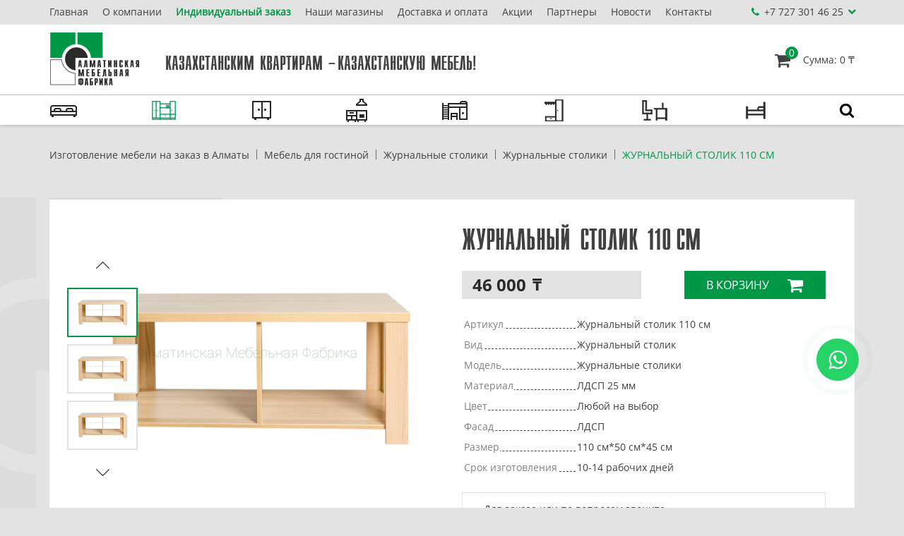

--- FILE ---
content_type: text/html; charset=UTF-8
request_url: https://www.amfactory.kz/catalog/8763-zhurnalnyje_stoliki/8766-zhurnalnyj_stolik_110_sm/
body_size: 8134
content:
<link rel="canonical" href="https://www.amfactory.kz/catalog/8763-zhurnalnyje_stoliki/8766-zhurnalnyj_stolik_110_sm/"><!DOCTYPE html>
<!--[if lt IE 7]>      <html class="no-js lt-ie9 lt-ie8 lt-ie7"> <![endif]-->
<!--[if IE 7]>         <html class="no-js lt-ie9 lt-ie8"> <![endif]-->
<!--[if IE 8]>         <html class="no-js lt-ie9"> <![endif]-->
<!--[if gt IE 8]><!--> <html class="no-js" lang="ru"> <!--<![endif]-->
<head>
<script type="text/javascript">var _LANG_ = "ru", ajaxFile = "/cms/../ajax.php";</script>

<script type="text/javascript">var _NOWORD_ = "Введите слово для поиска", _TOOLONG_ = "Слово для поиска должно быть длиннее 3-х символов", _SEARCHWORD_ = "Поиск по сайту";</script>

<meta http-equiv="content-type" content="text/html; charset=utf-8" />
<title>ЖУРНАЛЬНЫЙ СТОЛИК 110 СМ &mdash; ТОО «Алматинская Мебельная Фабрика» | Мебель в Алматы</title>
<meta name="keywords" content="Производство корпусной мебели в Алматы, офисная мебель в Алматы, мебель для гостиниц Алматы, недорогая мебель в Алматы, мебельный шоу рум Алматы, мебель на заказ в Алматы, заказать мебель в Алматы, корпусная мебель на заказ в Алматы, купить корпусную мебель Алматы, изготовление мебели в Алматы">
<meta name="description" content="Изготовление мебели для дома и офиса в Алматы ➥ Мебель в наличии и под заказ ✓ Бесплатная доставка мебели ✓ Бесплатная сборка и установка мебели ★ Изготовление мебели недорого ☎ Корпусная мебель на сайте amfactory.kz">
<meta name="SKYPE_TOOLBAR" content="SKYPE_TOOLBAR_PARSER_COMPATIBLE" />
<meta name="viewport" content="width=device-width, initial-scale=1.0, maximum-scale=1.0">
<link rel="icon" href="/favicon.ico" type="image/x-icon" />
<link rel="shortcut icon" href="/favicon.ico" type="image/x-icon" />
<script type="text/javascript" src="/js/jquery-1.12.3.min.js"></script>
<script type="text/javascript" src="/init.js"></script>

    <meta name="robots" content="index, follow"/>

<!-- Yandex.Metrika counter -->
<script type="text/javascript" >
(function(m,e,t,r,i,k,a){m[i]=m[i]||function(){(m[i].a=m[i].a||[]).push(arguments)};
m[i].l=1*new Date();k=e.createElement(t),a=e.getElementsByTagName(t)[0],k.async=1,k.src=r,a.parentNode.insertBefore(k,a)})
(window, document, "script", "https://mc.yandex.ru/metrika/tag.js", "ym");

ym(53750989, "init", {
clickmap:true,
trackLinks:true,
accurateTrackBounce:true,
webvisor:true
});
</script>
<noscript><div><img data-src="https://mc.yandex.ru/watch/53750989" style="position:absolute; left:-9999px;" alt="" /></div></noscript>
<!-- /Yandex.Metrika counter -->
<meta name="yandex-verification" content="497493776cb171d2" />
<!-- Global site tag (gtag.js) - Google Analytics -->
<script async src="https://www.googletagmanager.com/gtag/js?id=UA-43318425-46"></script>
<script>
  window.dataLayer = window.dataLayer || [];
  function gtag(){dataLayer.push(arguments);}
  gtag('js', new Date());

  gtag('config', 'UA-43318425-46');
</script>

    <link rel="preload" href="/css/libs.css" as="style">
    <link rel="preload" href="/css/style.css" as="style">
    <link rel="preload" href="/css/toastr.min.css" as="style">

     
    <link rel="stylesheet" href="/css/libs.css">
    <link rel="stylesheet" href="/css/style.css">
    <link rel="stylesheet" href="/css/toastr.min.css">
	
    <!-- Yandex.Metrika counter -->
<script type="text/javascript" >
   (function(m,e,t,r,i,k,a){m[i]=m[i]||function(){(m[i].a=m[i].a||[]).push(arguments)};
   m[i].l=1*new Date();k=e.createElement(t),a=e.getElementsByTagName(t)[0],k.async=1,k.src=r,a.parentNode.insertBefore(k,a)})
   (window, document, "script", "https://mc.yandex.ru/metrika/tag.js", "ym");

   ym(65760277, "init", {
        clickmap:true,
        trackLinks:true,
        accurateTrackBounce:true
   });
</script>
<script type="text/javascript" src="/js/lazy.min.js"></script>
<!-- /Yandex.Metrika counter -->

</head>
<body data-lang="ru">
    <a href="https://api.whatsapp.com/send?phone=77470095178" class="whatsapp" target="_blank"><i class="fa fa-whatsapp"></i></a>
    <noscript><div><img data-src="https://mc.yandex.ru/watch/65760277" style="position:absolute; left:-9999px;" alt="" /></div></noscript>
<div style="position: absolute;">
	
			
		
</div>
<!--[if lt IE 9]>
    <p class="browsehappy">Вы используете очень<strong> устаревший</strong> браузер. Пожалуйста <a href="http://browsehappy.com/">обновите Ваш браузер</a> и будет вам счастье:)</p>
<![endif]-->
<header><!-- header -->
    <div class="container-fluid up">
        <div class="container">
            
            
            <nav class="nav"><!-- header nav -->
                <ul >
<li ><a  href="/">Главная  </a></li>
<li class="hide"><a href="#">Каталог</a></li>
<li ><a  href="/about/">О компании  </a></li>
<li class="active "><a style="font-weight:bold;" href="/410-individualnyj_zakaz/">Индивидуальный заказ </a></li>
<li ><a  href="/539-nashi_magaziny/">Наши магазины  </a></li>
<li ><a  href="/431-dostavka_i_oplata/">Доставка и оплата  </a></li>
<li ><a  href="/shares/">Акции  </a></li>
<li ><a  href="/432-partnery/">Партнеры  </a></li>
<li ><a  href="/news/">Новости  </a></li>
<li ><a  href="/contacts/">Контакты  </a></li>
</ul>            </nav><!-- header nav -->
            <ul class="phones"><!-- header phones -->
                
        <li><a href="tel:+7 727 301 46 25">+7 727 <span>301 46 25</span></a></li>
        <li><a href="tel:+7 727 301 46 22">+7 727 <span>301 46 22</span></a></li>
        <li><a href="tel:+7 747 009 51 78">+7 747 <span>009 51 78</span></a></li>
        
                    <li class="mob_close"><button type="button" class="close" data-dismiss="modal"></button></li>
            </ul><!-- header phones -->
        </div>
    </div>
    <div class="container">
        <a href="/" class="logo"><img data-src="/img/logo.png"></a><!-- header logo -->        
        <h3 class="slogan">Казахстанским квартирам — казахстанскую мебель!</h3><!-- header slogan -->
        <a href="/ru/rycle/" class="cart"><!-- header cart -->
            <span class="cart__num">0</span>
            <span class="cart__sum">Сумма: 0 ₸</span>
        </a><!-- header cart -->
    </div>
    <div class="container-fluid down">
        <div class="container">
            <nav class="cat--nav"><!-- header catalog nav -->
                <ul >
<li class="submenu"><a  href="/catalog/435-mebel_dla_spalni_v_almaty/"><img alt="" title="Мебель для спальни" alt="Мебель для спальни" src="/cms/uploads/file_1548061018_959155616.png"> <span>Мебель для спальни</span> </a><div class="cat--nav__sub"><ul><span class="cat--nav__sub--title">Мебель для спальни</span><div class="cat--nav__sub--list"><ul class="square--list">
<li data-id="8462"><a href="/catalog/8462-spalnyje_garnitury_v_almaty/">Спальные гарнитуры </a></li>
<li data-id="8475"><a href="/catalog/8475-shkafy_dla_spalni_v_almaty/">Шкафы </a></li>
<li data-id="8546"><a href="/catalog/8546-krovati_dla_spalni_v_almaty/">Кровати </a></li>
<li data-id="8667"><a href="/catalog/8667-magkije_krovati_v_almaty/">Мягкие кровати </a></li>
<li data-id="8649"><a href="/catalog/8649-prikrovatnyje_tumby_v_almaty/">Прикроватные тумбы </a></li>
<li data-id="8626"><a href="/catalog/8626-komody_dla_spalni_v_almaty/">Комоды </a></li>
<li data-id="8684"><a href="/catalog/8684-zerkala_dla_spalni_v_almaty/">Зеркала </a></li>
<li data-id="8676"><a href="/catalog/8676-tualetnyje_stoliki_v_almaty/">Туалетные столики </a></li>
<li data-id="8690"><a href="/catalog/8690-kofejnyje_stoliki_v_almaty/">Кофейные столики </a></li>
</ul><div class="ajax-submenu"></div></div></ul></li>
<li class="active submenu"><a  href="/catalog/446-mebel_dla_gostinoj_v_almaty/"><img title="Мебель для гостиной" alt="Мебель для гостиной" src="/cms/uploads/file_1548061013_253139544.png"> <span>Мебель для гостиной</span></a><div class="cat--nav__sub"><ul><span class="cat--nav__sub--title">Мебель для гостиной</span><div class="cat--nav__sub--list"><ul class="square--list">
<li data-id="8467"><a href="/catalog/8467-stenki_dla_gostinoj_v_almaty/">Стенки </a></li>
<li class="active" data-id="8762"><a href="/catalog/8762-zhurnalnyje_stoliki_v_almaty/">Журнальные столики</a></li>
<li data-id="8767"><a href="/catalog/8767-tv_tumby_v_almaty/">ТВ-тумбы </a></li>
</ul><div class="ajax-submenu"></div></div></ul></li>
<li class="submenu"><a  href="/catalog/510-shkafy_kupe_v_almaty/"><img alt="" title="Шкафы-купе" alt="Шкафы-купе" src="/cms/uploads/file_1548413249_568256556.png"> <span>Шкафы-купе</span> </a><div class="cat--nav__sub"><ul><span class="cat--nav__sub--title">Шкафы-купе</span><div class="cat--nav__sub--list"><ul class="square--list">
<li data-id="8470"><a href="/catalog/8470-sakura/">Сакура </a></li>
</ul><div class="ajax-submenu"></div></div></ul></li>
<li class="submenu"><a  href="/catalog/511-mebel_dla_kuhni/"><img alt="" title="Мебель для кухни" alt="Мебель для кухни" src="/cms/uploads/file_1548413264_239407919.png"> <span>Мебель для кухни</span> </a><div class="cat--nav__sub"><ul><span class="cat--nav__sub--title">Мебель для кухни</span><div class="cat--nav__sub--list"><ul class="square--list">
<li data-id="8472"><a href="/catalog/8472-kuhna_posekcionno/">Кухня посекционно </a></li>
<li data-id="8810"><a href="/catalog/8810-kuhonnyje_mojki/">Кухонные мойки </a></li>
</ul><div class="ajax-submenu"></div></div></ul></li>
<li class="submenu"><a  href="/catalog/512-mebel_dla_detskoj_komnaty_v_almaty/"><img alt="" title="Мебель для детской комнаты" alt="Мебель для детской комнаты" src="/cms/uploads/file_1548413277_459234750.png"> <span>Мебель для детской комнаты</span> </a><div class="cat--nav__sub"><ul><span class="cat--nav__sub--title">Мебель для детской комнаты</span><div class="cat--nav__sub--list"><ul class="square--list">
<li data-id="8828"><a href="/catalog/8828-odnospalnyje_krovati_v_almaty/">Односпальные кровати </a></li>
<li data-id="8823"><a href="/catalog/8823-kompjuternyje_stoly_v_almaty/">Компьютерные столы </a></li>
</ul><div class="ajax-submenu"></div></div></ul></li>
<li class="submenu"><a  href="/catalog/534-mebel_dla_prihozhej_v_almaty/"><img alt="" title="Мебель для прихожей в Алматы" alt="Мебель для прихожей в Алматы" src="/cms/uploads/file_1548836410_108958164.png"> <span>Мебель для прихожей в Алматы</span> </a><div class="cat--nav__sub"><ul><span class="cat--nav__sub--title">Мебель для прихожей в Алматы</span><div class="cat--nav__sub--list"><ul class="square--list">
<li data-id="8841"><a href="/catalog/8841-prihozhaja_modern/">Прихожая «Модерн </a></li>
<li data-id="8847"><a href="/catalog/8847-prihozhaja_natali/">Прихожая «Натали» </a></li>
<li data-id="8850"><a href="/catalog/8850-prihozhaja_saule/">Прихожая «Сауле» </a></li>
</ul><div class="ajax-submenu"></div></div></ul></li>
<li class="submenu"><a  href="/catalog/535-ofisnaja_mebel/"><img alt="" title="Офисная мебель" alt="Офисная мебель" src="/cms/uploads/file_1548838908_274775385.png"> <span>Офисная мебель</span> </a><div class="cat--nav__sub"><ul><span class="cat--nav__sub--title">Офисная мебель</span><div class="cat--nav__sub--list"><ul class="square--list">
<li data-id="8465"><a href="/catalog/8465-kabinet_rukovoditela_v_almaty/">Кабинеты руководителей </a></li>
<li data-id="8856"><a href="/catalog/8856-mebel_dla_sotrudnikov_v_almaty/">Мебель для сотрудников </a></li>
<li data-id="8941"><a href="/catalog/8941-konferenc_stoly_v_nalichii/">Конференц-столы в наличии </a></li>
<li data-id="8946"><a href="/catalog/8946-konferenc_stoly_na_zakaz_v_almaty/">Конференц-столы на заказ </a></li>
</ul><div class="ajax-submenu"></div></div></ul></li>
<li class="submenu"><a  href="/catalog/536-mebel_dla_gostinic_almaty/"><img alt="" title="Мебель для гостиниц" alt="Мебель для гостиниц" src="/cms/uploads/file_1548918143_38547456.png"> <span>Мебель для гостиниц</span> </a><div class="cat--nav__sub"><ul><span class="cat--nav__sub--title">Мебель для гостиниц</span><div class="cat--nav__sub--list"><ul class="square--list">
<li data-id="9169"><a href="/catalog/9169-mebel_dla_gostinic_na_zakaz_v_almaty/">Гостиницам </a></li>
</ul><div class="ajax-submenu"></div></div></ul></li>
</ul>            </nav><!-- header catalog nav -->
            <form class="search" method="POST" action="/ru/search/"><!-- header search -->
                <input type="search" placeholder="Поиск по сайту" required="required" name="what">
                <button type="submit"></button>
            </form><!-- header search -->
        </div>
    </div>
    <a href="#" class="search--btn"></a>
    <a href="#" class="phones--btn"></a>
    <a href="#" class="cat--nav--btn"></a>
    <a href="#" class="langs--btn"></a>
    <a href="#" class="nav--btn">
        <span></span>
        <span></span>
        <span></span>
    </a>
</header><!-- header -->

        <div class="page"><!-- page content -->
            <div class="breadcrumbs"><div class="container"><ul><li><a href="/ru/">Изготовление мебели на заказ в Алматы</a></li> <li><a href="/catalog/446-mebel_dla_gostinoj_v_almaty/">Мебель для гостиной</a></li> <li><a href="/catalog/8762-zhurnalnyje_stoliki_v_almaty/">Журнальные столики</a></li> <li><a href="/catalog/8763-zhurnalnyje_stoliki/">Журнальные столики</a></li> <li>ЖУРНАЛЬНЫЙ СТОЛИК 110 СМ</li></ul></div></div>
            <div class="container">
                <div class="cat--unit">
                    <div class="left">
                        <span class="stiker">
                            
                            
                        </span>
                        
        <div class="cat--unit__for">
            <a href="/cms/uploads/file_1554351403_878240166.gif" data-fancybox="group"><img src="/cms/uploads/file_1554351403_878240166.gif"></a>
<a href="/cms/uploads/file_1554351416_150329437.gif" data-fancybox="group"><img data-src="/cms/uploads/file_1554351416_150329437.gif"></a>
<a href="/cms/uploads/file_1554351416_150329437.gif" data-fancybox="group"><img data-src="/cms/uploads/file_1554351416_150329437.gif"></a>
<a href="/cms/uploads/file_1554351416_150329437.gif" data-fancybox="group"><img data-src="/cms/uploads/file_1554351416_150329437.gif"></a>
<a href="/cms/uploads/file_1554351416_150329437.gif" data-fancybox="group"><img data-src="/cms/uploads/file_1554351416_150329437.gif"></a>
<a href="/cms/uploads/file_1554351416_150329437.gif" data-fancybox="group"><img data-src="/cms/uploads/file_1554351416_150329437.gif"></a>
<a href="/cms/uploads/file_1554351416_150329437.gif" data-fancybox="group"><img data-src="/cms/uploads/file_1554351416_150329437.gif"></a>
<a href="/cms/uploads/file_1554351416_150329437.gif" data-fancybox="group"><img data-src="/cms/uploads/file_1554351416_150329437.gif"></a>
<a href="/cms/uploads/file_1554351416_150329437.gif" data-fancybox="group"><img data-src="/cms/uploads/file_1554351416_150329437.gif"></a>
<a href="/cms/uploads/file_1554351416_150329437.gif" data-fancybox="group"><img data-src="/cms/uploads/file_1554351416_150329437.gif"></a>
<a href="/cms/uploads/file_1554351416_150329437.gif" data-fancybox="group"><img data-src="/cms/uploads/file_1554351416_150329437.gif"></a>
<a href="/cms/uploads/file_1554351416_150329437.gif" data-fancybox="group"><img data-src="/cms/uploads/file_1554351416_150329437.gif"></a>
<a href="/cms/uploads/file_1554351416_150329437.gif" data-fancybox="group"><img data-src="/cms/uploads/file_1554351416_150329437.gif"></a>
<a href="/cms/uploads/file_1554351416_150329437.gif" data-fancybox="group"><img data-src="/cms/uploads/file_1554351416_150329437.gif"></a>
<a href="/cms/uploads/file_1554351416_150329437.gif" data-fancybox="group"><img data-src="/cms/uploads/file_1554351416_150329437.gif"></a>
<a href="/cms/uploads/file_1554351416_150329437.gif" data-fancybox="group"><img data-src="/cms/uploads/file_1554351416_150329437.gif"></a>
<a href="/cms/uploads/file_1554351416_150329437.gif" data-fancybox="group"><img data-src="/cms/uploads/file_1554351416_150329437.gif"></a>
<a href="/cms/uploads/file_1554351416_150329437.gif" data-fancybox="group"><img data-src="/cms/uploads/file_1554351416_150329437.gif"></a>
<a href="/cms/uploads/file_1554351416_150329437.gif" data-fancybox="group"><img data-src="/cms/uploads/file_1554351416_150329437.gif"></a>
<a href="/cms/uploads/file_1554351416_150329437.gif" data-fancybox="group"><img data-src="/cms/uploads/file_1554351416_150329437.gif"></a>
<a href="/cms/uploads/file_1554351416_150329437.gif" data-fancybox="group"><img data-src="/cms/uploads/file_1554351416_150329437.gif"></a>
<a href="/cms/uploads/file_1554351416_150329437.gif" data-fancybox="group"><img data-src="/cms/uploads/file_1554351416_150329437.gif"></a>
<a href="/cms/uploads/file_1554351416_150329437.gif" data-fancybox="group"><img data-src="/cms/uploads/file_1554351416_150329437.gif"></a>
<a href="/cms/uploads/file_1554351416_150329437.gif" data-fancybox="group"><img data-src="/cms/uploads/file_1554351416_150329437.gif"></a>
<a href="/cms/uploads/file_1554351416_150329437.gif" data-fancybox="group"><img data-src="/cms/uploads/file_1554351416_150329437.gif"></a>
<a href="/cms/uploads/file_1554351416_150329437.gif" data-fancybox="group"><img data-src="/cms/uploads/file_1554351416_150329437.gif"></a>
<a href="/cms/uploads/file_1554351416_150329437.gif" data-fancybox="group"><img data-src="/cms/uploads/file_1554351416_150329437.gif"></a>
<a href="/cms/uploads/file_1554351416_150329437.gif" data-fancybox="group"><img data-src="/cms/uploads/file_1554351416_150329437.gif"></a>
<a href="/cms/uploads/file_1554351416_150329437.gif" data-fancybox="group"><img data-src="/cms/uploads/file_1554351416_150329437.gif"></a>
<a href="/cms/uploads/file_1554351416_150329437.gif" data-fancybox="group"><img data-src="/cms/uploads/file_1554351416_150329437.gif"></a>
<a href="/cms/uploads/file_1554351416_150329437.gif" data-fancybox="group"><img data-src="/cms/uploads/file_1554351416_150329437.gif"></a>
<a href="/cms/uploads/file_1554351416_150329437.gif" data-fancybox="group"><img data-src="/cms/uploads/file_1554351416_150329437.gif"></a>
<a href="/cms/uploads/file_1554351416_150329437.gif" data-fancybox="group"><img data-src="/cms/uploads/file_1554351416_150329437.gif"></a>
<a href="/cms/uploads/file_1554351416_150329437.gif" data-fancybox="group"><img data-src="/cms/uploads/file_1554351416_150329437.gif"></a>
<a href="/cms/uploads/file_1554351416_150329437.gif" data-fancybox="group"><img data-src="/cms/uploads/file_1554351416_150329437.gif"></a>
<a href="/cms/uploads/file_1554351416_150329437.gif" data-fancybox="group"><img data-src="/cms/uploads/file_1554351416_150329437.gif"></a>
<a href="/cms/uploads/file_1554351416_150329437.gif" data-fancybox="group"><img data-src="/cms/uploads/file_1554351416_150329437.gif"></a>
<a href="/cms/uploads/file_1554351416_150329437.gif" data-fancybox="group"><img data-src="/cms/uploads/file_1554351416_150329437.gif"></a>
<a href="/cms/uploads/file_1554351416_150329437.gif" data-fancybox="group"><img data-src="/cms/uploads/file_1554351416_150329437.gif"></a>
<a href="/cms/uploads/file_1554351416_150329437.gif" data-fancybox="group"><img data-src="/cms/uploads/file_1554351416_150329437.gif"></a>
<a href="/cms/uploads/file_1554351416_150329437.gif" data-fancybox="group"><img data-src="/cms/uploads/file_1554351416_150329437.gif"></a>
<a href="/cms/uploads/file_1554351416_150329437.gif" data-fancybox="group"><img data-src="/cms/uploads/file_1554351416_150329437.gif"></a>
<a href="/cms/uploads/file_1554351416_150329437.gif" data-fancybox="group"><img data-src="/cms/uploads/file_1554351416_150329437.gif"></a>
<a href="/cms/uploads/file_1554351416_150329437.gif" data-fancybox="group"><img data-src="/cms/uploads/file_1554351416_150329437.gif"></a>
<a href="/cms/uploads/file_1554351416_150329437.gif" data-fancybox="group"><img data-src="/cms/uploads/file_1554351416_150329437.gif"></a>
<a href="/cms/uploads/file_1554351416_150329437.gif" data-fancybox="group"><img data-src="/cms/uploads/file_1554351416_150329437.gif"></a>
<a href="/cms/uploads/file_1554351416_150329437.gif" data-fancybox="group"><img data-src="/cms/uploads/file_1554351416_150329437.gif"></a>
<a href="/cms/uploads/file_1554351416_150329437.gif" data-fancybox="group"><img data-src="/cms/uploads/file_1554351416_150329437.gif"></a>
<a href="/cms/uploads/file_1554351416_150329437.gif" data-fancybox="group"><img data-src="/cms/uploads/file_1554351416_150329437.gif"></a>
<a href="/cms/uploads/file_1554351416_150329437.gif" data-fancybox="group"><img data-src="/cms/uploads/file_1554351416_150329437.gif"></a>
<a href="/cms/uploads/file_1554351416_150329437.gif" data-fancybox="group"><img data-src="/cms/uploads/file_1554351416_150329437.gif"></a>
<a href="/cms/uploads/file_1554351416_150329437.gif" data-fancybox="group"><img data-src="/cms/uploads/file_1554351416_150329437.gif"></a>
<a href="/cms/uploads/file_1554351416_150329437.gif" data-fancybox="group"><img data-src="/cms/uploads/file_1554351416_150329437.gif"></a>
<a href="/cms/uploads/file_1554351416_150329437.gif" data-fancybox="group"><img data-src="/cms/uploads/file_1554351416_150329437.gif"></a>
<a href="/cms/uploads/file_1554351416_150329437.gif" data-fancybox="group"><img data-src="/cms/uploads/file_1554351416_150329437.gif"></a>
<a href="/cms/uploads/file_1554351416_150329437.gif" data-fancybox="group"><img data-src="/cms/uploads/file_1554351416_150329437.gif"></a>
<a href="/cms/uploads/file_1554351416_150329437.gif" data-fancybox="group"><img data-src="/cms/uploads/file_1554351416_150329437.gif"></a>
<a href="/cms/uploads/file_1554351416_150329437.gif" data-fancybox="group"><img data-src="/cms/uploads/file_1554351416_150329437.gif"></a>
<a href="/cms/uploads/file_1554351416_150329437.gif" data-fancybox="group"><img data-src="/cms/uploads/file_1554351416_150329437.gif"></a>
<a href="/cms/uploads/file_1554351416_150329437.gif" data-fancybox="group"><img data-src="/cms/uploads/file_1554351416_150329437.gif"></a>
<a href="/cms/uploads/file_1554351416_150329437.gif" data-fancybox="group"><img data-src="/cms/uploads/file_1554351416_150329437.gif"></a>
<a href="/cms/uploads/file_1554351416_150329437.gif" data-fancybox="group"><img data-src="/cms/uploads/file_1554351416_150329437.gif"></a>
<a href="/cms/uploads/file_1554351416_150329437.gif" data-fancybox="group"><img data-src="/cms/uploads/file_1554351416_150329437.gif"></a>
<a href="/cms/uploads/file_1554351416_150329437.gif" data-fancybox="group"><img data-src="/cms/uploads/file_1554351416_150329437.gif"></a>
<a href="/cms/uploads/file_1554351416_150329437.gif" data-fancybox="group"><img data-src="/cms/uploads/file_1554351416_150329437.gif"></a>
<a href="/cms/uploads/file_1554351416_150329437.gif" data-fancybox="group"><img data-src="/cms/uploads/file_1554351416_150329437.gif"></a>
<a href="/cms/uploads/file_1554351416_150329437.gif" data-fancybox="group"><img data-src="/cms/uploads/file_1554351416_150329437.gif"></a>
<a href="/cms/uploads/file_1554351416_150329437.gif" data-fancybox="group"><img data-src="/cms/uploads/file_1554351416_150329437.gif"></a>
<a href="/cms/uploads/file_1554351416_150329437.gif" data-fancybox="group"><img data-src="/cms/uploads/file_1554351416_150329437.gif"></a>
<a href="/cms/uploads/file_1554351416_150329437.gif" data-fancybox="group"><img data-src="/cms/uploads/file_1554351416_150329437.gif"></a>
<a href="/cms/uploads/file_1554351416_150329437.gif" data-fancybox="group"><img data-src="/cms/uploads/file_1554351416_150329437.gif"></a>
<a href="/cms/uploads/file_1554351416_150329437.gif" data-fancybox="group"><img data-src="/cms/uploads/file_1554351416_150329437.gif"></a>
<a href="/cms/uploads/file_1554351416_150329437.gif" data-fancybox="group"><img data-src="/cms/uploads/file_1554351416_150329437.gif"></a>
<a href="/cms/uploads/file_1554351416_150329437.gif" data-fancybox="group"><img data-src="/cms/uploads/file_1554351416_150329437.gif"></a>
<a href="/cms/uploads/file_1554351416_150329437.gif" data-fancybox="group"><img data-src="/cms/uploads/file_1554351416_150329437.gif"></a>
<a href="/cms/uploads/file_1554351416_150329437.gif" data-fancybox="group"><img data-src="/cms/uploads/file_1554351416_150329437.gif"></a>
<a href="/cms/uploads/file_1554351416_150329437.gif" data-fancybox="group"><img data-src="/cms/uploads/file_1554351416_150329437.gif"></a>
<a href="/cms/uploads/file_1554351416_150329437.gif" data-fancybox="group"><img data-src="/cms/uploads/file_1554351416_150329437.gif"></a>
<a href="/cms/uploads/file_1554351416_150329437.gif" data-fancybox="group"><img data-src="/cms/uploads/file_1554351416_150329437.gif"></a>
<a href="/cms/uploads/file_1554351416_150329437.gif" data-fancybox="group"><img data-src="/cms/uploads/file_1554351416_150329437.gif"></a>
<a href="/cms/uploads/file_1554351416_150329437.gif" data-fancybox="group"><img data-src="/cms/uploads/file_1554351416_150329437.gif"></a>
<a href="/cms/uploads/file_1554351416_150329437.gif" data-fancybox="group"><img data-src="/cms/uploads/file_1554351416_150329437.gif"></a>
<a href="/cms/uploads/file_1554351416_150329437.gif" data-fancybox="group"><img data-src="/cms/uploads/file_1554351416_150329437.gif"></a>
<a href="/cms/uploads/file_1554351416_150329437.gif" data-fancybox="group"><img data-src="/cms/uploads/file_1554351416_150329437.gif"></a>
<a href="/cms/uploads/file_1554351416_150329437.gif" data-fancybox="group"><img data-src="/cms/uploads/file_1554351416_150329437.gif"></a>
<a href="/cms/uploads/file_1554351416_150329437.gif" data-fancybox="group"><img data-src="/cms/uploads/file_1554351416_150329437.gif"></a>
<a href="/cms/uploads/file_1554351416_150329437.gif" data-fancybox="group"><img data-src="/cms/uploads/file_1554351416_150329437.gif"></a>
<a href="/cms/uploads/file_1554351416_150329437.gif" data-fancybox="group"><img data-src="/cms/uploads/file_1554351416_150329437.gif"></a>
<a href="/cms/uploads/file_1554351416_150329437.gif" data-fancybox="group"><img data-src="/cms/uploads/file_1554351416_150329437.gif"></a>
<a href="/cms/uploads/file_1554351416_150329437.gif" data-fancybox="group"><img data-src="/cms/uploads/file_1554351416_150329437.gif"></a>
<a href="/cms/uploads/file_1554351416_150329437.gif" data-fancybox="group"><img data-src="/cms/uploads/file_1554351416_150329437.gif"></a>
<a href="/cms/uploads/file_1554351416_150329437.gif" data-fancybox="group"><img data-src="/cms/uploads/file_1554351416_150329437.gif"></a>
<a href="/cms/uploads/file_1554351416_150329437.gif" data-fancybox="group"><img data-src="/cms/uploads/file_1554351416_150329437.gif"></a>
<a href="/cms/uploads/file_1554351416_150329437.gif" data-fancybox="group"><img data-src="/cms/uploads/file_1554351416_150329437.gif"></a>
<a href="/cms/uploads/file_1554351416_150329437.gif" data-fancybox="group"><img data-src="/cms/uploads/file_1554351416_150329437.gif"></a>
<a href="/cms/uploads/file_1554351416_150329437.gif" data-fancybox="group"><img data-src="/cms/uploads/file_1554351416_150329437.gif"></a>
<a href="/cms/uploads/file_1554351416_150329437.gif" data-fancybox="group"><img data-src="/cms/uploads/file_1554351416_150329437.gif"></a>
<a href="/cms/uploads/file_1554351416_150329437.gif" data-fancybox="group"><img data-src="/cms/uploads/file_1554351416_150329437.gif"></a>
<a href="/cms/uploads/file_1554351416_150329437.gif" data-fancybox="group"><img data-src="/cms/uploads/file_1554351416_150329437.gif"></a>
<a href="/cms/uploads/file_1554351416_150329437.gif" data-fancybox="group"><img data-src="/cms/uploads/file_1554351416_150329437.gif"></a>
<a href="/cms/uploads/file_1554351416_150329437.gif" data-fancybox="group"><img data-src="/cms/uploads/file_1554351416_150329437.gif"></a>
<a href="/cms/uploads/file_1554351416_150329437.gif" data-fancybox="group"><img data-src="/cms/uploads/file_1554351416_150329437.gif"></a>
<a href="/cms/uploads/file_1554351416_150329437.gif" data-fancybox="group"><img data-src="/cms/uploads/file_1554351416_150329437.gif"></a>
<a href="/cms/uploads/file_1554351416_150329437.gif" data-fancybox="group"><img data-src="/cms/uploads/file_1554351416_150329437.gif"></a>
<a href="/cms/uploads/file_1554351416_150329437.gif" data-fancybox="group"><img data-src="/cms/uploads/file_1554351416_150329437.gif"></a>
<a href="/cms/uploads/file_1554351416_150329437.gif" data-fancybox="group"><img data-src="/cms/uploads/file_1554351416_150329437.gif"></a>
<a href="/cms/uploads/file_1554351416_150329437.gif" data-fancybox="group"><img data-src="/cms/uploads/file_1554351416_150329437.gif"></a>
<a href="/cms/uploads/file_1554351416_150329437.gif" data-fancybox="group"><img data-src="/cms/uploads/file_1554351416_150329437.gif"></a>
<a href="/cms/uploads/file_1554351416_150329437.gif" data-fancybox="group"><img data-src="/cms/uploads/file_1554351416_150329437.gif"></a>
<a href="/cms/uploads/file_1554351416_150329437.gif" data-fancybox="group"><img data-src="/cms/uploads/file_1554351416_150329437.gif"></a>
<a href="/cms/uploads/file_1554351416_150329437.gif" data-fancybox="group"><img data-src="/cms/uploads/file_1554351416_150329437.gif"></a>
<a href="/cms/uploads/file_1554351416_150329437.gif" data-fancybox="group"><img data-src="/cms/uploads/file_1554351416_150329437.gif"></a>
<a href="/cms/uploads/file_1554351416_150329437.gif" data-fancybox="group"><img data-src="/cms/uploads/file_1554351416_150329437.gif"></a>
<a href="/cms/uploads/file_1554351416_150329437.gif" data-fancybox="group"><img data-src="/cms/uploads/file_1554351416_150329437.gif"></a>
<a href="/cms/uploads/file_1554351416_150329437.gif" data-fancybox="group"><img data-src="/cms/uploads/file_1554351416_150329437.gif"></a>
<a href="/cms/uploads/file_1554351416_150329437.gif" data-fancybox="group"><img data-src="/cms/uploads/file_1554351416_150329437.gif"></a>
<a href="/cms/uploads/file_1554351416_150329437.gif" data-fancybox="group"><img data-src="/cms/uploads/file_1554351416_150329437.gif"></a>
<a href="/cms/uploads/file_1554351416_150329437.gif" data-fancybox="group"><img data-src="/cms/uploads/file_1554351416_150329437.gif"></a>
<a href="/cms/uploads/file_1554351416_150329437.gif" data-fancybox="group"><img data-src="/cms/uploads/file_1554351416_150329437.gif"></a>
<a href="/cms/uploads/file_1554351416_150329437.gif" data-fancybox="group"><img data-src="/cms/uploads/file_1554351416_150329437.gif"></a>
<a href="/cms/uploads/file_1554351416_150329437.gif" data-fancybox="group"><img data-src="/cms/uploads/file_1554351416_150329437.gif"></a>
<a href="/cms/uploads/file_1554351416_150329437.gif" data-fancybox="group"><img data-src="/cms/uploads/file_1554351416_150329437.gif"></a>
<a href="/cms/uploads/file_1554351416_150329437.gif" data-fancybox="group"><img data-src="/cms/uploads/file_1554351416_150329437.gif"></a>
<a href="/cms/uploads/file_1554351416_150329437.gif" data-fancybox="group"><img data-src="/cms/uploads/file_1554351416_150329437.gif"></a>
<a href="/cms/uploads/file_1554351416_150329437.gif" data-fancybox="group"><img data-src="/cms/uploads/file_1554351416_150329437.gif"></a>
<a href="/cms/uploads/file_1554351416_150329437.gif" data-fancybox="group"><img data-src="/cms/uploads/file_1554351416_150329437.gif"></a>
<a href="/cms/uploads/file_1554351416_150329437.gif" data-fancybox="group"><img data-src="/cms/uploads/file_1554351416_150329437.gif"></a>
<a href="/cms/uploads/file_1554351416_150329437.gif" data-fancybox="group"><img data-src="/cms/uploads/file_1554351416_150329437.gif"></a>
<a href="/cms/uploads/file_1554351416_150329437.gif" data-fancybox="group"><img data-src="/cms/uploads/file_1554351416_150329437.gif"></a>
<a href="/cms/uploads/file_1554351416_150329437.gif" data-fancybox="group"><img data-src="/cms/uploads/file_1554351416_150329437.gif"></a>
<a href="/cms/uploads/file_1554351416_150329437.gif" data-fancybox="group"><img data-src="/cms/uploads/file_1554351416_150329437.gif"></a>
<a href="/cms/uploads/file_1554351416_150329437.gif" data-fancybox="group"><img data-src="/cms/uploads/file_1554351416_150329437.gif"></a>
<a href="/cms/uploads/file_1554351416_150329437.gif" data-fancybox="group"><img data-src="/cms/uploads/file_1554351416_150329437.gif"></a>
<a href="/cms/uploads/file_1554351416_150329437.gif" data-fancybox="group"><img data-src="/cms/uploads/file_1554351416_150329437.gif"></a>
<a href="/cms/uploads/file_1554351416_150329437.gif" data-fancybox="group"><img data-src="/cms/uploads/file_1554351416_150329437.gif"></a>
<a href="/cms/uploads/file_1554351416_150329437.gif" data-fancybox="group"><img data-src="/cms/uploads/file_1554351416_150329437.gif"></a>
<a href="/cms/uploads/file_1554351416_150329437.gif" data-fancybox="group"><img data-src="/cms/uploads/file_1554351416_150329437.gif"></a>
<a href="/cms/uploads/file_1554351416_150329437.gif" data-fancybox="group"><img data-src="/cms/uploads/file_1554351416_150329437.gif"></a>
<a href="/cms/uploads/file_1554351416_150329437.gif" data-fancybox="group"><img data-src="/cms/uploads/file_1554351416_150329437.gif"></a>
<a href="/cms/uploads/file_1554351416_150329437.gif" data-fancybox="group"><img data-src="/cms/uploads/file_1554351416_150329437.gif"></a>
<a href="/cms/uploads/file_1554351416_150329437.gif" data-fancybox="group"><img data-src="/cms/uploads/file_1554351416_150329437.gif"></a>
<a href="/cms/uploads/file_1554351416_150329437.gif" data-fancybox="group"><img data-src="/cms/uploads/file_1554351416_150329437.gif"></a>
<a href="/cms/uploads/file_1554351416_150329437.gif" data-fancybox="group"><img data-src="/cms/uploads/file_1554351416_150329437.gif"></a>
<a href="/cms/uploads/file_1554351416_150329437.gif" data-fancybox="group"><img data-src="/cms/uploads/file_1554351416_150329437.gif"></a>
<a href="/cms/uploads/file_1554351416_150329437.gif" data-fancybox="group"><img data-src="/cms/uploads/file_1554351416_150329437.gif"></a>
<a href="/cms/uploads/file_1554351416_150329437.gif" data-fancybox="group"><img data-src="/cms/uploads/file_1554351416_150329437.gif"></a>
<a href="/cms/uploads/file_1554351416_150329437.gif" data-fancybox="group"><img data-src="/cms/uploads/file_1554351416_150329437.gif"></a>
<a href="/cms/uploads/file_1554351416_150329437.gif" data-fancybox="group"><img data-src="/cms/uploads/file_1554351416_150329437.gif"></a>
<a href="/cms/uploads/file_1554351416_150329437.gif" data-fancybox="group"><img data-src="/cms/uploads/file_1554351416_150329437.gif"></a>
<a href="/cms/uploads/file_1554351416_150329437.gif" data-fancybox="group"><img data-src="/cms/uploads/file_1554351416_150329437.gif"></a>
<a href="/cms/uploads/file_1554351416_150329437.gif" data-fancybox="group"><img data-src="/cms/uploads/file_1554351416_150329437.gif"></a>
<a href="/cms/uploads/file_1554351416_150329437.gif" data-fancybox="group"><img data-src="/cms/uploads/file_1554351416_150329437.gif"></a>
<a href="/cms/uploads/file_1554351416_150329437.gif" data-fancybox="group"><img data-src="/cms/uploads/file_1554351416_150329437.gif"></a>
<a href="/cms/uploads/file_1554351416_150329437.gif" data-fancybox="group"><img data-src="/cms/uploads/file_1554351416_150329437.gif"></a>
<a href="/cms/uploads/file_1554351416_150329437.gif" data-fancybox="group"><img data-src="/cms/uploads/file_1554351416_150329437.gif"></a>
<a href="/cms/uploads/file_1554351416_150329437.gif" data-fancybox="group"><img data-src="/cms/uploads/file_1554351416_150329437.gif"></a>
<a href="/cms/uploads/file_1554351416_150329437.gif" data-fancybox="group"><img data-src="/cms/uploads/file_1554351416_150329437.gif"></a>
<a href="/cms/uploads/file_1554351416_150329437.gif" data-fancybox="group"><img data-src="/cms/uploads/file_1554351416_150329437.gif"></a>
<a href="/cms/uploads/file_1554351416_150329437.gif" data-fancybox="group"><img data-src="/cms/uploads/file_1554351416_150329437.gif"></a>
<a href="/cms/uploads/file_1554351416_150329437.gif" data-fancybox="group"><img data-src="/cms/uploads/file_1554351416_150329437.gif"></a>
<a href="/cms/uploads/file_1554351416_150329437.gif" data-fancybox="group"><img data-src="/cms/uploads/file_1554351416_150329437.gif"></a>
<a href="/cms/uploads/file_1554351416_150329437.gif" data-fancybox="group"><img data-src="/cms/uploads/file_1554351416_150329437.gif"></a>
<a href="/cms/uploads/file_1554351416_150329437.gif" data-fancybox="group"><img data-src="/cms/uploads/file_1554351416_150329437.gif"></a>
<a href="/cms/uploads/file_1554351416_150329437.gif" data-fancybox="group"><img data-src="/cms/uploads/file_1554351416_150329437.gif"></a>
<a href="/cms/uploads/file_1554351416_150329437.gif" data-fancybox="group"><img data-src="/cms/uploads/file_1554351416_150329437.gif"></a>
<a href="/cms/uploads/file_1554351416_150329437.gif" data-fancybox="group"><img data-src="/cms/uploads/file_1554351416_150329437.gif"></a>
<a href="/cms/uploads/file_1554351416_150329437.gif" data-fancybox="group"><img data-src="/cms/uploads/file_1554351416_150329437.gif"></a>
<a href="/cms/uploads/file_1554351416_150329437.gif" data-fancybox="group"><img data-src="/cms/uploads/file_1554351416_150329437.gif"></a>
<a href="/cms/uploads/file_1554351416_150329437.gif" data-fancybox="group"><img data-src="/cms/uploads/file_1554351416_150329437.gif"></a>
<a href="/cms/uploads/file_1554351416_150329437.gif" data-fancybox="group"><img data-src="/cms/uploads/file_1554351416_150329437.gif"></a>
<a href="/cms/uploads/file_1554351416_150329437.gif" data-fancybox="group"><img data-src="/cms/uploads/file_1554351416_150329437.gif"></a>
<a href="/cms/uploads/file_1554351416_150329437.gif" data-fancybox="group"><img data-src="/cms/uploads/file_1554351416_150329437.gif"></a>
<a href="/cms/uploads/file_1554351416_150329437.gif" data-fancybox="group"><img data-src="/cms/uploads/file_1554351416_150329437.gif"></a>
<a href="/cms/uploads/file_1554351416_150329437.gif" data-fancybox="group"><img data-src="/cms/uploads/file_1554351416_150329437.gif"></a>
<a href="/cms/uploads/file_1554351416_150329437.gif" data-fancybox="group"><img data-src="/cms/uploads/file_1554351416_150329437.gif"></a>
<a href="/cms/uploads/file_1554351416_150329437.gif" data-fancybox="group"><img data-src="/cms/uploads/file_1554351416_150329437.gif"></a>
<a href="/cms/uploads/file_1554351416_150329437.gif" data-fancybox="group"><img data-src="/cms/uploads/file_1554351416_150329437.gif"></a>
<a href="/cms/uploads/file_1554351416_150329437.gif" data-fancybox="group"><img data-src="/cms/uploads/file_1554351416_150329437.gif"></a>
<a href="/cms/uploads/file_1554351416_150329437.gif" data-fancybox="group"><img data-src="/cms/uploads/file_1554351416_150329437.gif"></a>
<a href="/cms/uploads/file_1554351416_150329437.gif" data-fancybox="group"><img data-src="/cms/uploads/file_1554351416_150329437.gif"></a>
<a href="/cms/uploads/file_1554351416_150329437.gif" data-fancybox="group"><img data-src="/cms/uploads/file_1554351416_150329437.gif"></a>
<a href="/cms/uploads/file_1554351416_150329437.gif" data-fancybox="group"><img data-src="/cms/uploads/file_1554351416_150329437.gif"></a>
<a href="/cms/uploads/file_1554351416_150329437.gif" data-fancybox="group"><img data-src="/cms/uploads/file_1554351416_150329437.gif"></a>
<a href="/cms/uploads/file_1554351416_150329437.gif" data-fancybox="group"><img data-src="/cms/uploads/file_1554351416_150329437.gif"></a>
<a href="/cms/uploads/file_1554351416_150329437.gif" data-fancybox="group"><img data-src="/cms/uploads/file_1554351416_150329437.gif"></a>
<a href="/cms/uploads/file_1554351416_150329437.gif" data-fancybox="group"><img data-src="/cms/uploads/file_1554351416_150329437.gif"></a>
<a href="/cms/uploads/file_1554351416_150329437.gif" data-fancybox="group"><img data-src="/cms/uploads/file_1554351416_150329437.gif"></a>
<a href="/cms/uploads/file_1554351416_150329437.gif" data-fancybox="group"><img data-src="/cms/uploads/file_1554351416_150329437.gif"></a>
<a href="/cms/uploads/file_1554351416_150329437.gif" data-fancybox="group"><img data-src="/cms/uploads/file_1554351416_150329437.gif"></a>
<a href="/cms/uploads/file_1554351416_150329437.gif" data-fancybox="group"><img data-src="/cms/uploads/file_1554351416_150329437.gif"></a>
<a href="/cms/uploads/file_1554351416_150329437.gif" data-fancybox="group"><img data-src="/cms/uploads/file_1554351416_150329437.gif"></a>
<a href="/cms/uploads/file_1554351416_150329437.gif" data-fancybox="group"><img data-src="/cms/uploads/file_1554351416_150329437.gif"></a>
<a href="/cms/uploads/file_1554351416_150329437.gif" data-fancybox="group"><img data-src="/cms/uploads/file_1554351416_150329437.gif"></a>
<a href="/cms/uploads/file_1554351416_150329437.gif" data-fancybox="group"><img data-src="/cms/uploads/file_1554351416_150329437.gif"></a>
<a href="/cms/uploads/file_1554351416_150329437.gif" data-fancybox="group"><img data-src="/cms/uploads/file_1554351416_150329437.gif"></a>
<a href="/cms/uploads/file_1554351416_150329437.gif" data-fancybox="group"><img data-src="/cms/uploads/file_1554351416_150329437.gif"></a>
<a href="/cms/uploads/file_1554351416_150329437.gif" data-fancybox="group"><img data-src="/cms/uploads/file_1554351416_150329437.gif"></a>
<a href="/cms/uploads/file_1554351416_150329437.gif" data-fancybox="group"><img data-src="/cms/uploads/file_1554351416_150329437.gif"></a>
<a href="/cms/uploads/file_1554351416_150329437.gif" data-fancybox="group"><img data-src="/cms/uploads/file_1554351416_150329437.gif"></a>
<a href="/cms/uploads/file_1554351416_150329437.gif" data-fancybox="group"><img data-src="/cms/uploads/file_1554351416_150329437.gif"></a>
<a href="/cms/uploads/file_1554351416_150329437.gif" data-fancybox="group"><img data-src="/cms/uploads/file_1554351416_150329437.gif"></a>
<a href="/cms/uploads/file_1554351416_150329437.gif" data-fancybox="group"><img data-src="/cms/uploads/file_1554351416_150329437.gif"></a>
<a href="/cms/uploads/file_1554351416_150329437.gif" data-fancybox="group"><img data-src="/cms/uploads/file_1554351416_150329437.gif"></a>
<a href="/cms/uploads/file_1554351416_150329437.gif" data-fancybox="group"><img data-src="/cms/uploads/file_1554351416_150329437.gif"></a>
<a href="/cms/uploads/file_1554351416_150329437.gif" data-fancybox="group"><img data-src="/cms/uploads/file_1554351416_150329437.gif"></a>
<a href="/cms/uploads/file_1554351416_150329437.gif" data-fancybox="group"><img data-src="/cms/uploads/file_1554351416_150329437.gif"></a>
<a href="/cms/uploads/file_1554351416_150329437.gif" data-fancybox="group"><img data-src="/cms/uploads/file_1554351416_150329437.gif"></a>
<a href="/cms/uploads/file_1554351416_150329437.gif" data-fancybox="group"><img data-src="/cms/uploads/file_1554351416_150329437.gif"></a>
<a href="/cms/uploads/file_1554351416_150329437.gif" data-fancybox="group"><img data-src="/cms/uploads/file_1554351416_150329437.gif"></a>
<a href="/cms/uploads/file_1554351416_150329437.gif" data-fancybox="group"><img data-src="/cms/uploads/file_1554351416_150329437.gif"></a>
<a href="/cms/uploads/file_1554351416_150329437.gif" data-fancybox="group"><img data-src="/cms/uploads/file_1554351416_150329437.gif"></a>
<a href="/cms/uploads/file_1554351416_150329437.gif" data-fancybox="group"><img data-src="/cms/uploads/file_1554351416_150329437.gif"></a>
<a href="/cms/uploads/file_1554351416_150329437.gif" data-fancybox="group"><img data-src="/cms/uploads/file_1554351416_150329437.gif"></a>
<a href="/cms/uploads/file_1554351416_150329437.gif" data-fancybox="group"><img data-src="/cms/uploads/file_1554351416_150329437.gif"></a>
<a href="/cms/uploads/file_1554351416_150329437.gif" data-fancybox="group"><img data-src="/cms/uploads/file_1554351416_150329437.gif"></a>
<a href="/cms/uploads/file_1554351416_150329437.gif" data-fancybox="group"><img data-src="/cms/uploads/file_1554351416_150329437.gif"></a>
<a href="/cms/uploads/file_1554351416_150329437.gif" data-fancybox="group"><img data-src="/cms/uploads/file_1554351416_150329437.gif"></a>
<a href="/cms/uploads/file_1554351416_150329437.gif" data-fancybox="group"><img data-src="/cms/uploads/file_1554351416_150329437.gif"></a>
<a href="/cms/uploads/file_1554351416_150329437.gif" data-fancybox="group"><img data-src="/cms/uploads/file_1554351416_150329437.gif"></a>
<a href="/cms/uploads/file_1554351416_150329437.gif" data-fancybox="group"><img data-src="/cms/uploads/file_1554351416_150329437.gif"></a>
<a href="/cms/uploads/file_1554351416_150329437.gif" data-fancybox="group"><img data-src="/cms/uploads/file_1554351416_150329437.gif"></a>
<a href="/cms/uploads/file_1554351416_150329437.gif" data-fancybox="group"><img data-src="/cms/uploads/file_1554351416_150329437.gif"></a>
<a href="/cms/uploads/file_1554351416_150329437.gif" data-fancybox="group"><img data-src="/cms/uploads/file_1554351416_150329437.gif"></a>
<a href="/cms/uploads/file_1554351416_150329437.gif" data-fancybox="group"><img data-src="/cms/uploads/file_1554351416_150329437.gif"></a>
<a href="/cms/uploads/file_1554351416_150329437.gif" data-fancybox="group"><img data-src="/cms/uploads/file_1554351416_150329437.gif"></a>
<a href="/cms/uploads/file_1554351416_150329437.gif" data-fancybox="group"><img data-src="/cms/uploads/file_1554351416_150329437.gif"></a>
<a href="/cms/uploads/file_1554351416_150329437.gif" data-fancybox="group"><img data-src="/cms/uploads/file_1554351416_150329437.gif"></a>
<a href="/cms/uploads/file_1554351416_150329437.gif" data-fancybox="group"><img data-src="/cms/uploads/file_1554351416_150329437.gif"></a>
<a href="/cms/uploads/file_1554351416_150329437.gif" data-fancybox="group"><img data-src="/cms/uploads/file_1554351416_150329437.gif"></a>
<a href="/cms/uploads/file_1554351416_150329437.gif" data-fancybox="group"><img data-src="/cms/uploads/file_1554351416_150329437.gif"></a>
<a href="/cms/uploads/file_1554351416_150329437.gif" data-fancybox="group"><img data-src="/cms/uploads/file_1554351416_150329437.gif"></a>
<a href="/cms/uploads/file_1554351416_150329437.gif" data-fancybox="group"><img data-src="/cms/uploads/file_1554351416_150329437.gif"></a>
<a href="/cms/uploads/file_1554351416_150329437.gif" data-fancybox="group"><img data-src="/cms/uploads/file_1554351416_150329437.gif"></a>
<a href="/cms/uploads/file_1554351416_150329437.gif" data-fancybox="group"><img data-src="/cms/uploads/file_1554351416_150329437.gif"></a>
<a href="/cms/uploads/file_1554351416_150329437.gif" data-fancybox="group"><img data-src="/cms/uploads/file_1554351416_150329437.gif"></a>
<a href="/cms/uploads/file_1554351416_150329437.gif" data-fancybox="group"><img data-src="/cms/uploads/file_1554351416_150329437.gif"></a>
<a href="/cms/uploads/file_1554351416_150329437.gif" data-fancybox="group"><img data-src="/cms/uploads/file_1554351416_150329437.gif"></a>
<a href="/cms/uploads/file_1554351416_150329437.gif" data-fancybox="group"><img data-src="/cms/uploads/file_1554351416_150329437.gif"></a>
<a href="/cms/uploads/file_1554351416_150329437.gif" data-fancybox="group"><img data-src="/cms/uploads/file_1554351416_150329437.gif"></a>
<a href="/cms/uploads/file_1554351416_150329437.gif" data-fancybox="group"><img data-src="/cms/uploads/file_1554351416_150329437.gif"></a>
<a href="/cms/uploads/file_1554351416_150329437.gif" data-fancybox="group"><img data-src="/cms/uploads/file_1554351416_150329437.gif"></a>
<a href="/cms/uploads/file_1554351416_150329437.gif" data-fancybox="group"><img data-src="/cms/uploads/file_1554351416_150329437.gif"></a>
<a href="/cms/uploads/file_1554351416_150329437.gif" data-fancybox="group"><img data-src="/cms/uploads/file_1554351416_150329437.gif"></a>
<a href="/cms/uploads/file_1554351416_150329437.gif" data-fancybox="group"><img data-src="/cms/uploads/file_1554351416_150329437.gif"></a>
<a href="/cms/uploads/file_1554351416_150329437.gif" data-fancybox="group"><img data-src="/cms/uploads/file_1554351416_150329437.gif"></a>
<a href="/cms/uploads/file_1554351416_150329437.gif" data-fancybox="group"><img data-src="/cms/uploads/file_1554351416_150329437.gif"></a>
<a href="/cms/uploads/file_1554351416_150329437.gif" data-fancybox="group"><img data-src="/cms/uploads/file_1554351416_150329437.gif"></a>
<a href="/cms/uploads/file_1554351416_150329437.gif" data-fancybox="group"><img data-src="/cms/uploads/file_1554351416_150329437.gif"></a>
<a href="/cms/uploads/file_1554351416_150329437.gif" data-fancybox="group"><img data-src="/cms/uploads/file_1554351416_150329437.gif"></a>
<a href="/cms/uploads/file_1554351416_150329437.gif" data-fancybox="group"><img data-src="/cms/uploads/file_1554351416_150329437.gif"></a>
<a href="/cms/uploads/file_1554351416_150329437.gif" data-fancybox="group"><img data-src="/cms/uploads/file_1554351416_150329437.gif"></a>
<a href="/cms/uploads/file_1554351416_150329437.gif" data-fancybox="group"><img data-src="/cms/uploads/file_1554351416_150329437.gif"></a>
<a href="/cms/uploads/file_1554351416_150329437.gif" data-fancybox="group"><img data-src="/cms/uploads/file_1554351416_150329437.gif"></a>
<a href="/cms/uploads/file_1554351416_150329437.gif" data-fancybox="group"><img data-src="/cms/uploads/file_1554351416_150329437.gif"></a>
<a href="/cms/uploads/file_1554351416_150329437.gif" data-fancybox="group"><img data-src="/cms/uploads/file_1554351416_150329437.gif"></a>
<a href="/cms/uploads/file_1554351416_150329437.gif" data-fancybox="group"><img data-src="/cms/uploads/file_1554351416_150329437.gif"></a>
<a href="/cms/uploads/file_1554351416_150329437.gif" data-fancybox="group"><img data-src="/cms/uploads/file_1554351416_150329437.gif"></a>
<a href="/cms/uploads/file_1554351416_150329437.gif" data-fancybox="group"><img data-src="/cms/uploads/file_1554351416_150329437.gif"></a>
<a href="/cms/uploads/file_1554351416_150329437.gif" data-fancybox="group"><img data-src="/cms/uploads/file_1554351416_150329437.gif"></a>
<a href="/cms/uploads/file_1554351416_150329437.gif" data-fancybox="group"><img data-src="/cms/uploads/file_1554351416_150329437.gif"></a>
<a href="/cms/uploads/file_1554351416_150329437.gif" data-fancybox="group"><img data-src="/cms/uploads/file_1554351416_150329437.gif"></a>
<a href="/cms/uploads/file_1554351416_150329437.gif" data-fancybox="group"><img data-src="/cms/uploads/file_1554351416_150329437.gif"></a>
<a href="/cms/uploads/file_1554351416_150329437.gif" data-fancybox="group"><img data-src="/cms/uploads/file_1554351416_150329437.gif"></a>
<a href="/cms/uploads/file_1554351416_150329437.gif" data-fancybox="group"><img data-src="/cms/uploads/file_1554351416_150329437.gif"></a>
<a href="/cms/uploads/file_1554351416_150329437.gif" data-fancybox="group"><img data-src="/cms/uploads/file_1554351416_150329437.gif"></a>
<a href="/cms/uploads/file_1554351416_150329437.gif" data-fancybox="group"><img data-src="/cms/uploads/file_1554351416_150329437.gif"></a>
<a href="/cms/uploads/file_1554351416_150329437.gif" data-fancybox="group"><img data-src="/cms/uploads/file_1554351416_150329437.gif"></a>
<a href="/cms/uploads/file_1554351416_150329437.gif" data-fancybox="group"><img data-src="/cms/uploads/file_1554351416_150329437.gif"></a>
<a href="/cms/uploads/file_1554351416_150329437.gif" data-fancybox="group"><img data-src="/cms/uploads/file_1554351416_150329437.gif"></a>
<a href="/cms/uploads/file_1554351416_150329437.gif" data-fancybox="group"><img data-src="/cms/uploads/file_1554351416_150329437.gif"></a>
<a href="/cms/uploads/file_1554351416_150329437.gif" data-fancybox="group"><img data-src="/cms/uploads/file_1554351416_150329437.gif"></a>
<a href="/cms/uploads/file_1554351416_150329437.gif" data-fancybox="group"><img data-src="/cms/uploads/file_1554351416_150329437.gif"></a>
<a href="/cms/uploads/file_1554351416_150329437.gif" data-fancybox="group"><img data-src="/cms/uploads/file_1554351416_150329437.gif"></a>
<a href="/cms/uploads/file_1554351416_150329437.gif" data-fancybox="group"><img data-src="/cms/uploads/file_1554351416_150329437.gif"></a>
<a href="/cms/uploads/file_1554351416_150329437.gif" data-fancybox="group"><img data-src="/cms/uploads/file_1554351416_150329437.gif"></a>
<a href="/cms/uploads/file_1554351416_150329437.gif" data-fancybox="group"><img data-src="/cms/uploads/file_1554351416_150329437.gif"></a>
<a href="/cms/uploads/file_1554351416_150329437.gif" data-fancybox="group"><img data-src="/cms/uploads/file_1554351416_150329437.gif"></a>
<a href="/cms/uploads/file_1554351416_150329437.gif" data-fancybox="group"><img data-src="/cms/uploads/file_1554351416_150329437.gif"></a>
<a href="/cms/uploads/file_1554351416_150329437.gif" data-fancybox="group"><img data-src="/cms/uploads/file_1554351416_150329437.gif"></a>
<a href="/cms/uploads/file_1554351416_150329437.gif" data-fancybox="group"><img data-src="/cms/uploads/file_1554351416_150329437.gif"></a>
<a href="/cms/uploads/file_1554351416_150329437.gif" data-fancybox="group"><img data-src="/cms/uploads/file_1554351416_150329437.gif"></a>
<a href="/cms/uploads/file_1554351416_150329437.gif" data-fancybox="group"><img data-src="/cms/uploads/file_1554351416_150329437.gif"></a>
<a href="/cms/uploads/file_1554351416_150329437.gif" data-fancybox="group"><img data-src="/cms/uploads/file_1554351416_150329437.gif"></a>
<a href="/cms/uploads/file_1554351416_150329437.gif" data-fancybox="group"><img data-src="/cms/uploads/file_1554351416_150329437.gif"></a>
<a href="/cms/uploads/file_1554351416_150329437.gif" data-fancybox="group"><img data-src="/cms/uploads/file_1554351416_150329437.gif"></a>
<a href="/cms/uploads/file_1554351416_150329437.gif" data-fancybox="group"><img data-src="/cms/uploads/file_1554351416_150329437.gif"></a>
<a href="/cms/uploads/file_1554351416_150329437.gif" data-fancybox="group"><img data-src="/cms/uploads/file_1554351416_150329437.gif"></a>
<a href="/cms/uploads/file_1554351416_150329437.gif" data-fancybox="group"><img data-src="/cms/uploads/file_1554351416_150329437.gif"></a>
<a href="/cms/uploads/file_1554351416_150329437.gif" data-fancybox="group"><img data-src="/cms/uploads/file_1554351416_150329437.gif"></a>
<a href="/cms/uploads/file_1554351416_150329437.gif" data-fancybox="group"><img data-src="/cms/uploads/file_1554351416_150329437.gif"></a>
<a href="/cms/uploads/file_1554351416_150329437.gif" data-fancybox="group"><img data-src="/cms/uploads/file_1554351416_150329437.gif"></a>
<a href="/cms/uploads/file_1554351416_150329437.gif" data-fancybox="group"><img data-src="/cms/uploads/file_1554351416_150329437.gif"></a>
<a href="/cms/uploads/file_1554351416_150329437.gif" data-fancybox="group"><img data-src="/cms/uploads/file_1554351416_150329437.gif"></a>
<a href="/cms/uploads/file_1554351416_150329437.gif" data-fancybox="group"><img data-src="/cms/uploads/file_1554351416_150329437.gif"></a>
<a href="/cms/uploads/file_1554351416_150329437.gif" data-fancybox="group"><img data-src="/cms/uploads/file_1554351416_150329437.gif"></a>
<a href="/cms/uploads/file_1554351416_150329437.gif" data-fancybox="group"><img data-src="/cms/uploads/file_1554351416_150329437.gif"></a>
<a href="/cms/uploads/file_1554351416_150329437.gif" data-fancybox="group"><img data-src="/cms/uploads/file_1554351416_150329437.gif"></a>
<a href="/cms/uploads/file_1554351416_150329437.gif" data-fancybox="group"><img data-src="/cms/uploads/file_1554351416_150329437.gif"></a>
<a href="/cms/uploads/file_1554351416_150329437.gif" data-fancybox="group"><img data-src="/cms/uploads/file_1554351416_150329437.gif"></a>
<a href="/cms/uploads/file_1554351416_150329437.gif" data-fancybox="group"><img data-src="/cms/uploads/file_1554351416_150329437.gif"></a>
<a href="/cms/uploads/file_1554351416_150329437.gif" data-fancybox="group"><img data-src="/cms/uploads/file_1554351416_150329437.gif"></a>
<a href="/cms/uploads/file_1554351416_150329437.gif" data-fancybox="group"><img data-src="/cms/uploads/file_1554351416_150329437.gif"></a>
<a href="/cms/uploads/file_1554351416_150329437.gif" data-fancybox="group"><img data-src="/cms/uploads/file_1554351416_150329437.gif"></a>
<a href="/cms/uploads/file_1554351416_150329437.gif" data-fancybox="group"><img data-src="/cms/uploads/file_1554351416_150329437.gif"></a>
<a href="/cms/uploads/file_1554351416_150329437.gif" data-fancybox="group"><img data-src="/cms/uploads/file_1554351416_150329437.gif"></a>
<a href="/cms/uploads/file_1554351416_150329437.gif" data-fancybox="group"><img data-src="/cms/uploads/file_1554351416_150329437.gif"></a>
<a href="/cms/uploads/file_1554351416_150329437.gif" data-fancybox="group"><img data-src="/cms/uploads/file_1554351416_150329437.gif"></a>
<a href="/cms/uploads/file_1554351416_150329437.gif" data-fancybox="group"><img data-src="/cms/uploads/file_1554351416_150329437.gif"></a>
<a href="/cms/uploads/file_1554351416_150329437.gif" data-fancybox="group"><img data-src="/cms/uploads/file_1554351416_150329437.gif"></a>
<a href="/cms/uploads/file_1554351416_150329437.gif" data-fancybox="group"><img data-src="/cms/uploads/file_1554351416_150329437.gif"></a>
<a href="/cms/uploads/file_1554351416_150329437.gif" data-fancybox="group"><img data-src="/cms/uploads/file_1554351416_150329437.gif"></a>
<a href="/cms/uploads/file_1554351416_150329437.gif" data-fancybox="group"><img data-src="/cms/uploads/file_1554351416_150329437.gif"></a>
<a href="/cms/uploads/file_1554351416_150329437.gif" data-fancybox="group"><img data-src="/cms/uploads/file_1554351416_150329437.gif"></a>
<a href="/cms/uploads/file_1554351416_150329437.gif" data-fancybox="group"><img data-src="/cms/uploads/file_1554351416_150329437.gif"></a>
<a href="/cms/uploads/file_1554351416_150329437.gif" data-fancybox="group"><img data-src="/cms/uploads/file_1554351416_150329437.gif"></a>
<a href="/cms/uploads/file_1554351416_150329437.gif" data-fancybox="group"><img data-src="/cms/uploads/file_1554351416_150329437.gif"></a>
<a href="/cms/uploads/file_1554351416_150329437.gif" data-fancybox="group"><img data-src="/cms/uploads/file_1554351416_150329437.gif"></a>
<a href="/cms/uploads/file_1554351416_150329437.gif" data-fancybox="group"><img data-src="/cms/uploads/file_1554351416_150329437.gif"></a>
<a href="/cms/uploads/file_1554351416_150329437.gif" data-fancybox="group"><img data-src="/cms/uploads/file_1554351416_150329437.gif"></a>
<a href="/cms/uploads/file_1554351416_150329437.gif" data-fancybox="group"><img data-src="/cms/uploads/file_1554351416_150329437.gif"></a>
<a href="/cms/uploads/file_1554351416_150329437.gif" data-fancybox="group"><img data-src="/cms/uploads/file_1554351416_150329437.gif"></a>
<a href="/cms/uploads/file_1554351416_150329437.gif" data-fancybox="group"><img data-src="/cms/uploads/file_1554351416_150329437.gif"></a>
<a href="/cms/uploads/file_1554351416_150329437.gif" data-fancybox="group"><img data-src="/cms/uploads/file_1554351416_150329437.gif"></a>
<a href="/cms/uploads/file_1554351416_150329437.gif" data-fancybox="group"><img data-src="/cms/uploads/file_1554351416_150329437.gif"></a>
<a href="/cms/uploads/file_1554351416_150329437.gif" data-fancybox="group"><img data-src="/cms/uploads/file_1554351416_150329437.gif"></a>
<a href="/cms/uploads/file_1554351416_150329437.gif" data-fancybox="group"><img data-src="/cms/uploads/file_1554351416_150329437.gif"></a>
<a href="/cms/uploads/file_1554351416_150329437.gif" data-fancybox="group"><img data-src="/cms/uploads/file_1554351416_150329437.gif"></a>
<a href="/cms/uploads/file_1554351416_150329437.gif" data-fancybox="group"><img data-src="/cms/uploads/file_1554351416_150329437.gif"></a>
<a href="/cms/uploads/file_1554351416_150329437.gif" data-fancybox="group"><img data-src="/cms/uploads/file_1554351416_150329437.gif"></a>
<a href="/cms/uploads/file_1554351416_150329437.gif" data-fancybox="group"><img data-src="/cms/uploads/file_1554351416_150329437.gif"></a>
<a href="/cms/uploads/file_1554351416_150329437.gif" data-fancybox="group"><img data-src="/cms/uploads/file_1554351416_150329437.gif"></a>
<a href="/cms/uploads/file_1554351416_150329437.gif" data-fancybox="group"><img data-src="/cms/uploads/file_1554351416_150329437.gif"></a>
<a href="/cms/uploads/file_1554351416_150329437.gif" data-fancybox="group"><img data-src="/cms/uploads/file_1554351416_150329437.gif"></a>
<a href="/cms/uploads/file_1554351416_150329437.gif" data-fancybox="group"><img data-src="/cms/uploads/file_1554351416_150329437.gif"></a>
<a href="/cms/uploads/file_1554351416_150329437.gif" data-fancybox="group"><img data-src="/cms/uploads/file_1554351416_150329437.gif"></a>
<a href="/cms/uploads/file_1554351416_150329437.gif" data-fancybox="group"><img data-src="/cms/uploads/file_1554351416_150329437.gif"></a>
<a href="/cms/uploads/file_1554351416_150329437.gif" data-fancybox="group"><img data-src="/cms/uploads/file_1554351416_150329437.gif"></a>
<a href="/cms/uploads/file_1554351416_150329437.gif" data-fancybox="group"><img data-src="/cms/uploads/file_1554351416_150329437.gif"></a>
<a href="/cms/uploads/file_1554351416_150329437.gif" data-fancybox="group"><img data-src="/cms/uploads/file_1554351416_150329437.gif"></a>
<a href="/cms/uploads/file_1554351416_150329437.gif" data-fancybox="group"><img data-src="/cms/uploads/file_1554351416_150329437.gif"></a>
<a href="/cms/uploads/file_1554351416_150329437.gif" data-fancybox="group"><img data-src="/cms/uploads/file_1554351416_150329437.gif"></a>
<a href="/cms/uploads/file_1554351416_150329437.gif" data-fancybox="group"><img data-src="/cms/uploads/file_1554351416_150329437.gif"></a>
<a href="/cms/uploads/file_1554351416_150329437.gif" data-fancybox="group"><img data-src="/cms/uploads/file_1554351416_150329437.gif"></a>
<a href="/cms/uploads/file_1554351416_150329437.gif" data-fancybox="group"><img data-src="/cms/uploads/file_1554351416_150329437.gif"></a>
<a href="/cms/uploads/file_1554351416_150329437.gif" data-fancybox="group"><img data-src="/cms/uploads/file_1554351416_150329437.gif"></a>
<a href="/cms/uploads/file_1554351416_150329437.gif" data-fancybox="group"><img data-src="/cms/uploads/file_1554351416_150329437.gif"></a>
<a href="/cms/uploads/file_1554351416_150329437.gif" data-fancybox="group"><img data-src="/cms/uploads/file_1554351416_150329437.gif"></a>
<a href="/cms/uploads/file_1554351416_150329437.gif" data-fancybox="group"><img data-src="/cms/uploads/file_1554351416_150329437.gif"></a>
<a href="/cms/uploads/file_1554351416_150329437.gif" data-fancybox="group"><img data-src="/cms/uploads/file_1554351416_150329437.gif"></a>
<a href="/cms/uploads/file_1554351416_150329437.gif" data-fancybox="group"><img data-src="/cms/uploads/file_1554351416_150329437.gif"></a>
<a href="/cms/uploads/file_1554351416_150329437.gif" data-fancybox="group"><img data-src="/cms/uploads/file_1554351416_150329437.gif"></a>
<a href="/cms/uploads/file_1554351416_150329437.gif" data-fancybox="group"><img data-src="/cms/uploads/file_1554351416_150329437.gif"></a>
<a href="/cms/uploads/file_1554351416_150329437.gif" data-fancybox="group"><img data-src="/cms/uploads/file_1554351416_150329437.gif"></a>
<a href="/cms/uploads/file_1554351416_150329437.gif" data-fancybox="group"><img data-src="/cms/uploads/file_1554351416_150329437.gif"></a>
<a href="/cms/uploads/file_1554351416_150329437.gif" data-fancybox="group"><img data-src="/cms/uploads/file_1554351416_150329437.gif"></a>
<a href="/cms/uploads/file_1554351416_150329437.gif" data-fancybox="group"><img data-src="/cms/uploads/file_1554351416_150329437.gif"></a>
<a href="/cms/uploads/file_1554351416_150329437.gif" data-fancybox="group"><img data-src="/cms/uploads/file_1554351416_150329437.gif"></a>
<a href="/cms/uploads/file_1554351416_150329437.gif" data-fancybox="group"><img data-src="/cms/uploads/file_1554351416_150329437.gif"></a>
<a href="/cms/uploads/file_1554351416_150329437.gif" data-fancybox="group"><img data-src="/cms/uploads/file_1554351416_150329437.gif"></a>
<a href="/cms/uploads/file_1554351416_150329437.gif" data-fancybox="group"><img data-src="/cms/uploads/file_1554351416_150329437.gif"></a>
<a href="/cms/uploads/file_1554351416_150329437.gif" data-fancybox="group"><img data-src="/cms/uploads/file_1554351416_150329437.gif"></a>
<a href="/cms/uploads/file_1554351416_150329437.gif" data-fancybox="group"><img data-src="/cms/uploads/file_1554351416_150329437.gif"></a>
<a href="/cms/uploads/file_1554351416_150329437.gif" data-fancybox="group"><img data-src="/cms/uploads/file_1554351416_150329437.gif"></a>
<a href="/cms/uploads/file_1554351416_150329437.gif" data-fancybox="group"><img data-src="/cms/uploads/file_1554351416_150329437.gif"></a>
<a href="/cms/uploads/file_1554351416_150329437.gif" data-fancybox="group"><img data-src="/cms/uploads/file_1554351416_150329437.gif"></a>
<a href="/cms/uploads/file_1554351416_150329437.gif" data-fancybox="group"><img data-src="/cms/uploads/file_1554351416_150329437.gif"></a>
<a href="/cms/uploads/file_1554351416_150329437.gif" data-fancybox="group"><img data-src="/cms/uploads/file_1554351416_150329437.gif"></a>
<a href="/cms/uploads/file_1554351416_150329437.gif" data-fancybox="group"><img data-src="/cms/uploads/file_1554351416_150329437.gif"></a>
<a href="/cms/uploads/file_1554351416_150329437.gif" data-fancybox="group"><img data-src="/cms/uploads/file_1554351416_150329437.gif"></a>
<a href="/cms/uploads/file_1554351416_150329437.gif" data-fancybox="group"><img data-src="/cms/uploads/file_1554351416_150329437.gif"></a>
<a href="/cms/uploads/file_1554351416_150329437.gif" data-fancybox="group"><img data-src="/cms/uploads/file_1554351416_150329437.gif"></a>
<a href="/cms/uploads/file_1554351416_150329437.gif" data-fancybox="group"><img data-src="/cms/uploads/file_1554351416_150329437.gif"></a>
<a href="/cms/uploads/file_1554351416_150329437.gif" data-fancybox="group"><img data-src="/cms/uploads/file_1554351416_150329437.gif"></a>
<a href="/cms/uploads/file_1554351416_150329437.gif" data-fancybox="group"><img data-src="/cms/uploads/file_1554351416_150329437.gif"></a>
<a href="/cms/uploads/file_1554351416_150329437.gif" data-fancybox="group"><img data-src="/cms/uploads/file_1554351416_150329437.gif"></a>
<a href="/cms/uploads/file_1554351416_150329437.gif" data-fancybox="group"><img data-src="/cms/uploads/file_1554351416_150329437.gif"></a>
<a href="/cms/uploads/file_1554351416_150329437.gif" data-fancybox="group"><img data-src="/cms/uploads/file_1554351416_150329437.gif"></a>
<a href="/cms/uploads/file_1554351416_150329437.gif" data-fancybox="group"><img data-src="/cms/uploads/file_1554351416_150329437.gif"></a>
<a href="/cms/uploads/file_1554351416_150329437.gif" data-fancybox="group"><img data-src="/cms/uploads/file_1554351416_150329437.gif"></a>
<a href="/cms/uploads/file_1554351416_150329437.gif" data-fancybox="group"><img data-src="/cms/uploads/file_1554351416_150329437.gif"></a>
<a href="/cms/uploads/file_1554351416_150329437.gif" data-fancybox="group"><img data-src="/cms/uploads/file_1554351416_150329437.gif"></a>
<a href="/cms/uploads/file_1554351416_150329437.gif" data-fancybox="group"><img data-src="/cms/uploads/file_1554351416_150329437.gif"></a>
<a href="/cms/uploads/file_1554351416_150329437.gif" data-fancybox="group"><img data-src="/cms/uploads/file_1554351416_150329437.gif"></a>
<a href="/cms/uploads/file_1554351416_150329437.gif" data-fancybox="group"><img data-src="/cms/uploads/file_1554351416_150329437.gif"></a>
<a href="/cms/uploads/file_1554351416_150329437.gif" data-fancybox="group"><img data-src="/cms/uploads/file_1554351416_150329437.gif"></a>
<a href="/cms/uploads/file_1554351416_150329437.gif" data-fancybox="group"><img data-src="/cms/uploads/file_1554351416_150329437.gif"></a>
<a href="/cms/uploads/file_1554351416_150329437.gif" data-fancybox="group"><img data-src="/cms/uploads/file_1554351416_150329437.gif"></a>
<a href="/cms/uploads/file_1554351416_150329437.gif" data-fancybox="group"><img data-src="/cms/uploads/file_1554351416_150329437.gif"></a>
<a href="/cms/uploads/file_1554351416_150329437.gif" data-fancybox="group"><img data-src="/cms/uploads/file_1554351416_150329437.gif"></a>
<a href="/cms/uploads/file_1554351416_150329437.gif" data-fancybox="group"><img data-src="/cms/uploads/file_1554351416_150329437.gif"></a>
<a href="/cms/uploads/file_1554351416_150329437.gif" data-fancybox="group"><img data-src="/cms/uploads/file_1554351416_150329437.gif"></a>
<a href="/cms/uploads/file_1554351416_150329437.gif" data-fancybox="group"><img data-src="/cms/uploads/file_1554351416_150329437.gif"></a>
<a href="/cms/uploads/file_1554351416_150329437.gif" data-fancybox="group"><img data-src="/cms/uploads/file_1554351416_150329437.gif"></a>
<a href="/cms/uploads/file_1554351416_150329437.gif" data-fancybox="group"><img data-src="/cms/uploads/file_1554351416_150329437.gif"></a>
<a href="/cms/uploads/file_1554351416_150329437.gif" data-fancybox="group"><img data-src="/cms/uploads/file_1554351416_150329437.gif"></a>
<a href="/cms/uploads/file_1554351416_150329437.gif" data-fancybox="group"><img data-src="/cms/uploads/file_1554351416_150329437.gif"></a>
<a href="/cms/uploads/file_1554351416_150329437.gif" data-fancybox="group"><img data-src="/cms/uploads/file_1554351416_150329437.gif"></a>
<a href="/cms/uploads/file_1554351416_150329437.gif" data-fancybox="group"><img data-src="/cms/uploads/file_1554351416_150329437.gif"></a>
<a href="/cms/uploads/file_1554351416_150329437.gif" data-fancybox="group"><img data-src="/cms/uploads/file_1554351416_150329437.gif"></a>
<a href="/cms/uploads/file_1554351416_150329437.gif" data-fancybox="group"><img data-src="/cms/uploads/file_1554351416_150329437.gif"></a>
<a href="/cms/uploads/file_1554351416_150329437.gif" data-fancybox="group"><img data-src="/cms/uploads/file_1554351416_150329437.gif"></a>
<a href="/cms/uploads/file_1554351416_150329437.gif" data-fancybox="group"><img data-src="/cms/uploads/file_1554351416_150329437.gif"></a>
<a href="/cms/uploads/file_1554351416_150329437.gif" data-fancybox="group"><img data-src="/cms/uploads/file_1554351416_150329437.gif"></a>
<a href="/cms/uploads/file_1554351416_150329437.gif" data-fancybox="group"><img data-src="/cms/uploads/file_1554351416_150329437.gif"></a>
<a href="/cms/uploads/file_1554351416_150329437.gif" data-fancybox="group"><img data-src="/cms/uploads/file_1554351416_150329437.gif"></a>
<a href="/cms/uploads/file_1554351416_150329437.gif" data-fancybox="group"><img data-src="/cms/uploads/file_1554351416_150329437.gif"></a>
<a href="/cms/uploads/file_1554351416_150329437.gif" data-fancybox="group"><img data-src="/cms/uploads/file_1554351416_150329437.gif"></a>
<a href="/cms/uploads/file_1554351416_150329437.gif" data-fancybox="group"><img data-src="/cms/uploads/file_1554351416_150329437.gif"></a>
<a href="/cms/uploads/file_1554351416_150329437.gif" data-fancybox="group"><img data-src="/cms/uploads/file_1554351416_150329437.gif"></a>
<a href="/cms/uploads/file_1554351416_150329437.gif" data-fancybox="group"><img data-src="/cms/uploads/file_1554351416_150329437.gif"></a>
<a href="/cms/uploads/file_1554351416_150329437.gif" data-fancybox="group"><img data-src="/cms/uploads/file_1554351416_150329437.gif"></a>
<a href="/cms/uploads/file_1554351416_150329437.gif" data-fancybox="group"><img data-src="/cms/uploads/file_1554351416_150329437.gif"></a>
<a href="/cms/uploads/file_1554351416_150329437.gif" data-fancybox="group"><img data-src="/cms/uploads/file_1554351416_150329437.gif"></a>
<a href="/cms/uploads/file_1554351416_150329437.gif" data-fancybox="group"><img data-src="/cms/uploads/file_1554351416_150329437.gif"></a>
<a href="/cms/uploads/file_1554351416_150329437.gif" data-fancybox="group"><img data-src="/cms/uploads/file_1554351416_150329437.gif"></a>
<a href="/cms/uploads/file_1554351416_150329437.gif" data-fancybox="group"><img data-src="/cms/uploads/file_1554351416_150329437.gif"></a>
<a href="/cms/uploads/file_1554351416_150329437.gif" data-fancybox="group"><img data-src="/cms/uploads/file_1554351416_150329437.gif"></a>
<a href="/cms/uploads/file_1554351416_150329437.gif" data-fancybox="group"><img data-src="/cms/uploads/file_1554351416_150329437.gif"></a>
<a href="/cms/uploads/file_1554351416_150329437.gif" data-fancybox="group"><img data-src="/cms/uploads/file_1554351416_150329437.gif"></a>
<a href="/cms/uploads/file_1554351416_150329437.gif" data-fancybox="group"><img data-src="/cms/uploads/file_1554351416_150329437.gif"></a>
<a href="/cms/uploads/file_1554351416_150329437.gif" data-fancybox="group"><img data-src="/cms/uploads/file_1554351416_150329437.gif"></a>
<a href="/cms/uploads/file_1554351416_150329437.gif" data-fancybox="group"><img data-src="/cms/uploads/file_1554351416_150329437.gif"></a>
<a href="/cms/uploads/file_1554351416_150329437.gif" data-fancybox="group"><img data-src="/cms/uploads/file_1554351416_150329437.gif"></a>
<a href="/cms/uploads/file_1554351416_150329437.gif" data-fancybox="group"><img data-src="/cms/uploads/file_1554351416_150329437.gif"></a>
<a href="/cms/uploads/file_1554351416_150329437.gif" data-fancybox="group"><img data-src="/cms/uploads/file_1554351416_150329437.gif"></a>
<a href="/cms/uploads/file_1554351416_150329437.gif" data-fancybox="group"><img data-src="/cms/uploads/file_1554351416_150329437.gif"></a>
<a href="/cms/uploads/file_1554351416_150329437.gif" data-fancybox="group"><img data-src="/cms/uploads/file_1554351416_150329437.gif"></a>
<a href="/cms/uploads/file_1554351416_150329437.gif" data-fancybox="group"><img data-src="/cms/uploads/file_1554351416_150329437.gif"></a>
<a href="/cms/uploads/file_1554351416_150329437.gif" data-fancybox="group"><img data-src="/cms/uploads/file_1554351416_150329437.gif"></a>
<a href="/cms/uploads/file_1554351416_150329437.gif" data-fancybox="group"><img data-src="/cms/uploads/file_1554351416_150329437.gif"></a>
<a href="/cms/uploads/file_1554351416_150329437.gif" data-fancybox="group"><img data-src="/cms/uploads/file_1554351416_150329437.gif"></a>
<a href="/cms/uploads/file_1554351416_150329437.gif" data-fancybox="group"><img data-src="/cms/uploads/file_1554351416_150329437.gif"></a>
<a href="/cms/uploads/file_1554351416_150329437.gif" data-fancybox="group"><img data-src="/cms/uploads/file_1554351416_150329437.gif"></a>
<a href="/cms/uploads/file_1554351416_150329437.gif" data-fancybox="group"><img data-src="/cms/uploads/file_1554351416_150329437.gif"></a>
<a href="/cms/uploads/file_1554351416_150329437.gif" data-fancybox="group"><img data-src="/cms/uploads/file_1554351416_150329437.gif"></a>
<a href="/cms/uploads/file_1554351416_150329437.gif" data-fancybox="group"><img data-src="/cms/uploads/file_1554351416_150329437.gif"></a>
<a href="/cms/uploads/file_1554351416_150329437.gif" data-fancybox="group"><img data-src="/cms/uploads/file_1554351416_150329437.gif"></a>
<a href="/cms/uploads/file_1554351416_150329437.gif" data-fancybox="group"><img data-src="/cms/uploads/file_1554351416_150329437.gif"></a>
<a href="/cms/uploads/file_1554351416_150329437.gif" data-fancybox="group"><img data-src="/cms/uploads/file_1554351416_150329437.gif"></a>
<a href="/cms/uploads/file_1554351416_150329437.gif" data-fancybox="group"><img data-src="/cms/uploads/file_1554351416_150329437.gif"></a>
<a href="/cms/uploads/file_1554351416_150329437.gif" data-fancybox="group"><img data-src="/cms/uploads/file_1554351416_150329437.gif"></a>
<a href="/cms/uploads/file_1554351416_150329437.gif" data-fancybox="group"><img data-src="/cms/uploads/file_1554351416_150329437.gif"></a>
<a href="/cms/uploads/file_1554351416_150329437.gif" data-fancybox="group"><img data-src="/cms/uploads/file_1554351416_150329437.gif"></a>
<a href="/cms/uploads/file_1554351416_150329437.gif" data-fancybox="group"><img data-src="/cms/uploads/file_1554351416_150329437.gif"></a>
<a href="/cms/uploads/file_1554351416_150329437.gif" data-fancybox="group"><img data-src="/cms/uploads/file_1554351416_150329437.gif"></a>
<a href="/cms/uploads/file_1554351416_150329437.gif" data-fancybox="group"><img data-src="/cms/uploads/file_1554351416_150329437.gif"></a>
<a href="/cms/uploads/file_1554351416_150329437.gif" data-fancybox="group"><img data-src="/cms/uploads/file_1554351416_150329437.gif"></a>
<a href="/cms/uploads/file_1554351416_150329437.gif" data-fancybox="group"><img data-src="/cms/uploads/file_1554351416_150329437.gif"></a>
<a href="/cms/uploads/file_1554351416_150329437.gif" data-fancybox="group"><img data-src="/cms/uploads/file_1554351416_150329437.gif"></a>
<a href="/cms/uploads/file_1554351416_150329437.gif" data-fancybox="group"><img data-src="/cms/uploads/file_1554351416_150329437.gif"></a>
<a href="/cms/uploads/file_1554351416_150329437.gif" data-fancybox="group"><img data-src="/cms/uploads/file_1554351416_150329437.gif"></a>
<a href="/cms/uploads/file_1554351416_150329437.gif" data-fancybox="group"><img data-src="/cms/uploads/file_1554351416_150329437.gif"></a>
<a href="/cms/uploads/file_1554351416_150329437.gif" data-fancybox="group"><img data-src="/cms/uploads/file_1554351416_150329437.gif"></a>
<a href="/cms/uploads/file_1554351416_150329437.gif" data-fancybox="group"><img data-src="/cms/uploads/file_1554351416_150329437.gif"></a>
<a href="/cms/uploads/file_1554351416_150329437.gif" data-fancybox="group"><img data-src="/cms/uploads/file_1554351416_150329437.gif"></a>
<a href="/cms/uploads/file_1554351416_150329437.gif" data-fancybox="group"><img data-src="/cms/uploads/file_1554351416_150329437.gif"></a>
<a href="/cms/uploads/file_1554351416_150329437.gif" data-fancybox="group"><img data-src="/cms/uploads/file_1554351416_150329437.gif"></a>
<a href="/cms/uploads/file_1554351416_150329437.gif" data-fancybox="group"><img data-src="/cms/uploads/file_1554351416_150329437.gif"></a>
<a href="/cms/uploads/file_1554351416_150329437.gif" data-fancybox="group"><img data-src="/cms/uploads/file_1554351416_150329437.gif"></a>
<a href="/cms/uploads/file_1554351416_150329437.gif" data-fancybox="group"><img data-src="/cms/uploads/file_1554351416_150329437.gif"></a>
<a href="/cms/uploads/file_1554351416_150329437.gif" data-fancybox="group"><img data-src="/cms/uploads/file_1554351416_150329437.gif"></a>
<a href="/cms/uploads/file_1554351416_150329437.gif" data-fancybox="group"><img data-src="/cms/uploads/file_1554351416_150329437.gif"></a>
<a href="/cms/uploads/file_1554351416_150329437.gif" data-fancybox="group"><img data-src="/cms/uploads/file_1554351416_150329437.gif"></a>
<a href="/cms/uploads/file_1554351416_150329437.gif" data-fancybox="group"><img data-src="/cms/uploads/file_1554351416_150329437.gif"></a>
<a href="/cms/uploads/file_1554351416_150329437.gif" data-fancybox="group"><img data-src="/cms/uploads/file_1554351416_150329437.gif"></a>
<a href="/cms/uploads/file_1554351416_150329437.gif" data-fancybox="group"><img data-src="/cms/uploads/file_1554351416_150329437.gif"></a>
<a href="/cms/uploads/file_1554351416_150329437.gif" data-fancybox="group"><img data-src="/cms/uploads/file_1554351416_150329437.gif"></a>
<a href="/cms/uploads/file_1554351416_150329437.gif" data-fancybox="group"><img data-src="/cms/uploads/file_1554351416_150329437.gif"></a>
<a href="/cms/uploads/file_1554351416_150329437.gif" data-fancybox="group"><img data-src="/cms/uploads/file_1554351416_150329437.gif"></a>
<a href="/cms/uploads/file_1554351416_150329437.gif" data-fancybox="group"><img data-src="/cms/uploads/file_1554351416_150329437.gif"></a>
<a href="/cms/uploads/file_1554351416_150329437.gif" data-fancybox="group"><img data-src="/cms/uploads/file_1554351416_150329437.gif"></a>
<a href="/cms/uploads/file_1554351416_150329437.gif" data-fancybox="group"><img data-src="/cms/uploads/file_1554351416_150329437.gif"></a>
<a href="/cms/uploads/file_1554351416_150329437.gif" data-fancybox="group"><img data-src="/cms/uploads/file_1554351416_150329437.gif"></a>
<a href="/cms/uploads/file_1554351416_150329437.gif" data-fancybox="group"><img data-src="/cms/uploads/file_1554351416_150329437.gif"></a>
<a href="/cms/uploads/file_1554351416_150329437.gif" data-fancybox="group"><img data-src="/cms/uploads/file_1554351416_150329437.gif"></a>
<a href="/cms/uploads/file_1554351416_150329437.gif" data-fancybox="group"><img data-src="/cms/uploads/file_1554351416_150329437.gif"></a>
<a href="/cms/uploads/file_1554351416_150329437.gif" data-fancybox="group"><img data-src="/cms/uploads/file_1554351416_150329437.gif"></a>
<a href="/cms/uploads/file_1554351416_150329437.gif" data-fancybox="group"><img data-src="/cms/uploads/file_1554351416_150329437.gif"></a>
<a href="/cms/uploads/file_1554351416_150329437.gif" data-fancybox="group"><img data-src="/cms/uploads/file_1554351416_150329437.gif"></a>
<a href="/cms/uploads/file_1554351416_150329437.gif" data-fancybox="group"><img data-src="/cms/uploads/file_1554351416_150329437.gif"></a>
<a href="/cms/uploads/file_1554351416_150329437.gif" data-fancybox="group"><img data-src="/cms/uploads/file_1554351416_150329437.gif"></a>
<a href="/cms/uploads/file_1554351416_150329437.gif" data-fancybox="group"><img data-src="/cms/uploads/file_1554351416_150329437.gif"></a>
<a href="/cms/uploads/file_1554351416_150329437.gif" data-fancybox="group"><img data-src="/cms/uploads/file_1554351416_150329437.gif"></a>
<a href="/cms/uploads/file_1554351416_150329437.gif" data-fancybox="group"><img data-src="/cms/uploads/file_1554351416_150329437.gif"></a>
<a href="/cms/uploads/file_1554351416_150329437.gif" data-fancybox="group"><img data-src="/cms/uploads/file_1554351416_150329437.gif"></a>
<a href="/cms/uploads/file_1554351416_150329437.gif" data-fancybox="group"><img data-src="/cms/uploads/file_1554351416_150329437.gif"></a>
<a href="/cms/uploads/file_1554351416_150329437.gif" data-fancybox="group"><img data-src="/cms/uploads/file_1554351416_150329437.gif"></a>
<a href="/cms/uploads/file_1554351416_150329437.gif" data-fancybox="group"><img data-src="/cms/uploads/file_1554351416_150329437.gif"></a>
<a href="/cms/uploads/file_1554351416_150329437.gif" data-fancybox="group"><img data-src="/cms/uploads/file_1554351416_150329437.gif"></a>
<a href="/cms/uploads/file_1554351416_150329437.gif" data-fancybox="group"><img data-src="/cms/uploads/file_1554351416_150329437.gif"></a>
<a href="/cms/uploads/file_1554351416_150329437.gif" data-fancybox="group"><img data-src="/cms/uploads/file_1554351416_150329437.gif"></a>
<a href="/cms/uploads/file_1554351416_150329437.gif" data-fancybox="group"><img data-src="/cms/uploads/file_1554351416_150329437.gif"></a>
<a href="/cms/uploads/file_1554351416_150329437.gif" data-fancybox="group"><img data-src="/cms/uploads/file_1554351416_150329437.gif"></a>
<a href="/cms/uploads/file_1554351416_150329437.gif" data-fancybox="group"><img data-src="/cms/uploads/file_1554351416_150329437.gif"></a>
<a href="/cms/uploads/file_1554351416_150329437.gif" data-fancybox="group"><img data-src="/cms/uploads/file_1554351416_150329437.gif"></a>
<a href="/cms/uploads/file_1554351416_150329437.gif" data-fancybox="group"><img data-src="/cms/uploads/file_1554351416_150329437.gif"></a>
<a href="/cms/uploads/file_1554351416_150329437.gif" data-fancybox="group"><img data-src="/cms/uploads/file_1554351416_150329437.gif"></a>
<a href="/cms/uploads/file_1554351416_150329437.gif" data-fancybox="group"><img data-src="/cms/uploads/file_1554351416_150329437.gif"></a>
<a href="/cms/uploads/file_1554351416_150329437.gif" data-fancybox="group"><img data-src="/cms/uploads/file_1554351416_150329437.gif"></a>
<a href="/cms/uploads/file_1554351416_150329437.gif" data-fancybox="group"><img data-src="/cms/uploads/file_1554351416_150329437.gif"></a>
<a href="/cms/uploads/file_1554351416_150329437.gif" data-fancybox="group"><img data-src="/cms/uploads/file_1554351416_150329437.gif"></a>
<a href="/cms/uploads/file_1554351416_150329437.gif" data-fancybox="group"><img data-src="/cms/uploads/file_1554351416_150329437.gif"></a>
<a href="/cms/uploads/file_1554351416_150329437.gif" data-fancybox="group"><img data-src="/cms/uploads/file_1554351416_150329437.gif"></a>
<a href="/cms/uploads/file_1554351416_150329437.gif" data-fancybox="group"><img data-src="/cms/uploads/file_1554351416_150329437.gif"></a>
<a href="/cms/uploads/file_1554351416_150329437.gif" data-fancybox="group"><img data-src="/cms/uploads/file_1554351416_150329437.gif"></a>
<a href="/cms/uploads/file_1554351416_150329437.gif" data-fancybox="group"><img data-src="/cms/uploads/file_1554351416_150329437.gif"></a>
<a href="/cms/uploads/file_1554351416_150329437.gif" data-fancybox="group"><img data-src="/cms/uploads/file_1554351416_150329437.gif"></a>
<a href="/cms/uploads/file_1554351416_150329437.gif" data-fancybox="group"><img data-src="/cms/uploads/file_1554351416_150329437.gif"></a>
<a href="/cms/uploads/file_1554351416_150329437.gif" data-fancybox="group"><img data-src="/cms/uploads/file_1554351416_150329437.gif"></a>
<a href="/cms/uploads/file_1554351416_150329437.gif" data-fancybox="group"><img data-src="/cms/uploads/file_1554351416_150329437.gif"></a>
<a href="/cms/uploads/file_1554351416_150329437.gif" data-fancybox="group"><img data-src="/cms/uploads/file_1554351416_150329437.gif"></a>
<a href="/cms/uploads/file_1554351416_150329437.gif" data-fancybox="group"><img data-src="/cms/uploads/file_1554351416_150329437.gif"></a>
<a href="/cms/uploads/file_1554351416_150329437.gif" data-fancybox="group"><img data-src="/cms/uploads/file_1554351416_150329437.gif"></a>
<a href="/cms/uploads/file_1554351416_150329437.gif" data-fancybox="group"><img data-src="/cms/uploads/file_1554351416_150329437.gif"></a>
<a href="/cms/uploads/file_1554351416_150329437.gif" data-fancybox="group"><img data-src="/cms/uploads/file_1554351416_150329437.gif"></a>
<a href="/cms/uploads/file_1554351416_150329437.gif" data-fancybox="group"><img data-src="/cms/uploads/file_1554351416_150329437.gif"></a>
<a href="/cms/uploads/file_1554351416_150329437.gif" data-fancybox="group"><img data-src="/cms/uploads/file_1554351416_150329437.gif"></a>
<a href="/cms/uploads/file_1554351416_150329437.gif" data-fancybox="group"><img data-src="/cms/uploads/file_1554351416_150329437.gif"></a>
<a href="/cms/uploads/file_1554351416_150329437.gif" data-fancybox="group"><img data-src="/cms/uploads/file_1554351416_150329437.gif"></a>
<a href="/cms/uploads/file_1554351416_150329437.gif" data-fancybox="group"><img data-src="/cms/uploads/file_1554351416_150329437.gif"></a>
<a href="/cms/uploads/file_1554351416_150329437.gif" data-fancybox="group"><img data-src="/cms/uploads/file_1554351416_150329437.gif"></a>
<a href="/cms/uploads/file_1554351416_150329437.gif" data-fancybox="group"><img data-src="/cms/uploads/file_1554351416_150329437.gif"></a>
<a href="/cms/uploads/file_1554351416_150329437.gif" data-fancybox="group"><img data-src="/cms/uploads/file_1554351416_150329437.gif"></a>
<a href="/cms/uploads/file_1554351416_150329437.gif" data-fancybox="group"><img data-src="/cms/uploads/file_1554351416_150329437.gif"></a>
<a href="/cms/uploads/file_1554351416_150329437.gif" data-fancybox="group"><img data-src="/cms/uploads/file_1554351416_150329437.gif"></a>
<a href="/cms/uploads/file_1554351416_150329437.gif" data-fancybox="group"><img data-src="/cms/uploads/file_1554351416_150329437.gif"></a>
<a href="/cms/uploads/file_1554351416_150329437.gif" data-fancybox="group"><img data-src="/cms/uploads/file_1554351416_150329437.gif"></a>
<a href="/cms/uploads/file_1554351416_150329437.gif" data-fancybox="group"><img data-src="/cms/uploads/file_1554351416_150329437.gif"></a>
<a href="/cms/uploads/file_1554351416_150329437.gif" data-fancybox="group"><img data-src="/cms/uploads/file_1554351416_150329437.gif"></a>
<a href="/cms/uploads/file_1554351416_150329437.gif" data-fancybox="group"><img data-src="/cms/uploads/file_1554351416_150329437.gif"></a>
<a href="/cms/uploads/file_1554351416_150329437.gif" data-fancybox="group"><img data-src="/cms/uploads/file_1554351416_150329437.gif"></a>
<a href="/cms/uploads/file_1554351416_150329437.gif" data-fancybox="group"><img data-src="/cms/uploads/file_1554351416_150329437.gif"></a>
<a href="/cms/uploads/file_1554351416_150329437.gif" data-fancybox="group"><img data-src="/cms/uploads/file_1554351416_150329437.gif"></a>
<a href="/cms/uploads/file_1554351416_150329437.gif" data-fancybox="group"><img data-src="/cms/uploads/file_1554351416_150329437.gif"></a>
<a href="/cms/uploads/file_1554351416_150329437.gif" data-fancybox="group"><img data-src="/cms/uploads/file_1554351416_150329437.gif"></a>
<a href="/cms/uploads/file_1554351416_150329437.gif" data-fancybox="group"><img data-src="/cms/uploads/file_1554351416_150329437.gif"></a>
<a href="/cms/uploads/file_1554351416_150329437.gif" data-fancybox="group"><img data-src="/cms/uploads/file_1554351416_150329437.gif"></a>
<a href="/cms/uploads/file_1554351416_150329437.gif" data-fancybox="group"><img data-src="/cms/uploads/file_1554351416_150329437.gif"></a>
<a href="/cms/uploads/file_1554351416_150329437.gif" data-fancybox="group"><img data-src="/cms/uploads/file_1554351416_150329437.gif"></a>
<a href="/cms/uploads/file_1554351416_150329437.gif" data-fancybox="group"><img data-src="/cms/uploads/file_1554351416_150329437.gif"></a>
<a href="/cms/uploads/file_1554351416_150329437.gif" data-fancybox="group"><img data-src="/cms/uploads/file_1554351416_150329437.gif"></a>
<a href="/cms/uploads/file_1554351416_150329437.gif" data-fancybox="group"><img data-src="/cms/uploads/file_1554351416_150329437.gif"></a>
<a href="/cms/uploads/file_1554351416_150329437.gif" data-fancybox="group"><img data-src="/cms/uploads/file_1554351416_150329437.gif"></a>
<a href="/cms/uploads/file_1554351416_150329437.gif" data-fancybox="group"><img data-src="/cms/uploads/file_1554351416_150329437.gif"></a>
<a href="/cms/uploads/file_1554351416_150329437.gif" data-fancybox="group"><img data-src="/cms/uploads/file_1554351416_150329437.gif"></a>
<a href="/cms/uploads/file_1554351416_150329437.gif" data-fancybox="group"><img data-src="/cms/uploads/file_1554351416_150329437.gif"></a>
<a href="/cms/uploads/file_1554351416_150329437.gif" data-fancybox="group"><img data-src="/cms/uploads/file_1554351416_150329437.gif"></a>
        </div>
        <div class="cat--unit__nav arrow">
            <div><img src="/cms/uploads/file_1554351403_878240166.gif"></div>
<div><img data-src="/cms/uploads/file_1554351416_150329437.gif"></div>
<div><img data-src="/cms/uploads/file_1554351416_150329437.gif"></div>
<div><img data-src="/cms/uploads/file_1554351416_150329437.gif"></div>
<div><img data-src="/cms/uploads/file_1554351416_150329437.gif"></div>
<div><img data-src="/cms/uploads/file_1554351416_150329437.gif"></div>
<div><img data-src="/cms/uploads/file_1554351416_150329437.gif"></div>
<div><img data-src="/cms/uploads/file_1554351416_150329437.gif"></div>
<div><img data-src="/cms/uploads/file_1554351416_150329437.gif"></div>
<div><img data-src="/cms/uploads/file_1554351416_150329437.gif"></div>
<div><img data-src="/cms/uploads/file_1554351416_150329437.gif"></div>
<div><img data-src="/cms/uploads/file_1554351416_150329437.gif"></div>
<div><img data-src="/cms/uploads/file_1554351416_150329437.gif"></div>
<div><img data-src="/cms/uploads/file_1554351416_150329437.gif"></div>
<div><img data-src="/cms/uploads/file_1554351416_150329437.gif"></div>
<div><img data-src="/cms/uploads/file_1554351416_150329437.gif"></div>
<div><img data-src="/cms/uploads/file_1554351416_150329437.gif"></div>
<div><img data-src="/cms/uploads/file_1554351416_150329437.gif"></div>
<div><img data-src="/cms/uploads/file_1554351416_150329437.gif"></div>
<div><img data-src="/cms/uploads/file_1554351416_150329437.gif"></div>
<div><img data-src="/cms/uploads/file_1554351416_150329437.gif"></div>
<div><img data-src="/cms/uploads/file_1554351416_150329437.gif"></div>
<div><img data-src="/cms/uploads/file_1554351416_150329437.gif"></div>
<div><img data-src="/cms/uploads/file_1554351416_150329437.gif"></div>
<div><img data-src="/cms/uploads/file_1554351416_150329437.gif"></div>
<div><img data-src="/cms/uploads/file_1554351416_150329437.gif"></div>
<div><img data-src="/cms/uploads/file_1554351416_150329437.gif"></div>
<div><img data-src="/cms/uploads/file_1554351416_150329437.gif"></div>
<div><img data-src="/cms/uploads/file_1554351416_150329437.gif"></div>
<div><img data-src="/cms/uploads/file_1554351416_150329437.gif"></div>
<div><img data-src="/cms/uploads/file_1554351416_150329437.gif"></div>
<div><img data-src="/cms/uploads/file_1554351416_150329437.gif"></div>
<div><img data-src="/cms/uploads/file_1554351416_150329437.gif"></div>
<div><img data-src="/cms/uploads/file_1554351416_150329437.gif"></div>
<div><img data-src="/cms/uploads/file_1554351416_150329437.gif"></div>
<div><img data-src="/cms/uploads/file_1554351416_150329437.gif"></div>
<div><img data-src="/cms/uploads/file_1554351416_150329437.gif"></div>
<div><img data-src="/cms/uploads/file_1554351416_150329437.gif"></div>
<div><img data-src="/cms/uploads/file_1554351416_150329437.gif"></div>
<div><img data-src="/cms/uploads/file_1554351416_150329437.gif"></div>
<div><img data-src="/cms/uploads/file_1554351416_150329437.gif"></div>
<div><img data-src="/cms/uploads/file_1554351416_150329437.gif"></div>
<div><img data-src="/cms/uploads/file_1554351416_150329437.gif"></div>
<div><img data-src="/cms/uploads/file_1554351416_150329437.gif"></div>
<div><img data-src="/cms/uploads/file_1554351416_150329437.gif"></div>
<div><img data-src="/cms/uploads/file_1554351416_150329437.gif"></div>
<div><img data-src="/cms/uploads/file_1554351416_150329437.gif"></div>
<div><img data-src="/cms/uploads/file_1554351416_150329437.gif"></div>
<div><img data-src="/cms/uploads/file_1554351416_150329437.gif"></div>
<div><img data-src="/cms/uploads/file_1554351416_150329437.gif"></div>
<div><img data-src="/cms/uploads/file_1554351416_150329437.gif"></div>
<div><img data-src="/cms/uploads/file_1554351416_150329437.gif"></div>
<div><img data-src="/cms/uploads/file_1554351416_150329437.gif"></div>
<div><img data-src="/cms/uploads/file_1554351416_150329437.gif"></div>
<div><img data-src="/cms/uploads/file_1554351416_150329437.gif"></div>
<div><img data-src="/cms/uploads/file_1554351416_150329437.gif"></div>
<div><img data-src="/cms/uploads/file_1554351416_150329437.gif"></div>
<div><img data-src="/cms/uploads/file_1554351416_150329437.gif"></div>
<div><img data-src="/cms/uploads/file_1554351416_150329437.gif"></div>
<div><img data-src="/cms/uploads/file_1554351416_150329437.gif"></div>
<div><img data-src="/cms/uploads/file_1554351416_150329437.gif"></div>
<div><img data-src="/cms/uploads/file_1554351416_150329437.gif"></div>
<div><img data-src="/cms/uploads/file_1554351416_150329437.gif"></div>
<div><img data-src="/cms/uploads/file_1554351416_150329437.gif"></div>
<div><img data-src="/cms/uploads/file_1554351416_150329437.gif"></div>
<div><img data-src="/cms/uploads/file_1554351416_150329437.gif"></div>
<div><img data-src="/cms/uploads/file_1554351416_150329437.gif"></div>
<div><img data-src="/cms/uploads/file_1554351416_150329437.gif"></div>
<div><img data-src="/cms/uploads/file_1554351416_150329437.gif"></div>
<div><img data-src="/cms/uploads/file_1554351416_150329437.gif"></div>
<div><img data-src="/cms/uploads/file_1554351416_150329437.gif"></div>
<div><img data-src="/cms/uploads/file_1554351416_150329437.gif"></div>
<div><img data-src="/cms/uploads/file_1554351416_150329437.gif"></div>
<div><img data-src="/cms/uploads/file_1554351416_150329437.gif"></div>
<div><img data-src="/cms/uploads/file_1554351416_150329437.gif"></div>
<div><img data-src="/cms/uploads/file_1554351416_150329437.gif"></div>
<div><img data-src="/cms/uploads/file_1554351416_150329437.gif"></div>
<div><img data-src="/cms/uploads/file_1554351416_150329437.gif"></div>
<div><img data-src="/cms/uploads/file_1554351416_150329437.gif"></div>
<div><img data-src="/cms/uploads/file_1554351416_150329437.gif"></div>
<div><img data-src="/cms/uploads/file_1554351416_150329437.gif"></div>
<div><img data-src="/cms/uploads/file_1554351416_150329437.gif"></div>
<div><img data-src="/cms/uploads/file_1554351416_150329437.gif"></div>
<div><img data-src="/cms/uploads/file_1554351416_150329437.gif"></div>
<div><img data-src="/cms/uploads/file_1554351416_150329437.gif"></div>
<div><img data-src="/cms/uploads/file_1554351416_150329437.gif"></div>
<div><img data-src="/cms/uploads/file_1554351416_150329437.gif"></div>
<div><img data-src="/cms/uploads/file_1554351416_150329437.gif"></div>
<div><img data-src="/cms/uploads/file_1554351416_150329437.gif"></div>
<div><img data-src="/cms/uploads/file_1554351416_150329437.gif"></div>
<div><img data-src="/cms/uploads/file_1554351416_150329437.gif"></div>
<div><img data-src="/cms/uploads/file_1554351416_150329437.gif"></div>
<div><img data-src="/cms/uploads/file_1554351416_150329437.gif"></div>
<div><img data-src="/cms/uploads/file_1554351416_150329437.gif"></div>
<div><img data-src="/cms/uploads/file_1554351416_150329437.gif"></div>
<div><img data-src="/cms/uploads/file_1554351416_150329437.gif"></div>
<div><img data-src="/cms/uploads/file_1554351416_150329437.gif"></div>
<div><img data-src="/cms/uploads/file_1554351416_150329437.gif"></div>
<div><img data-src="/cms/uploads/file_1554351416_150329437.gif"></div>
<div><img data-src="/cms/uploads/file_1554351416_150329437.gif"></div>
<div><img data-src="/cms/uploads/file_1554351416_150329437.gif"></div>
<div><img data-src="/cms/uploads/file_1554351416_150329437.gif"></div>
<div><img data-src="/cms/uploads/file_1554351416_150329437.gif"></div>
<div><img data-src="/cms/uploads/file_1554351416_150329437.gif"></div>
<div><img data-src="/cms/uploads/file_1554351416_150329437.gif"></div>
<div><img data-src="/cms/uploads/file_1554351416_150329437.gif"></div>
<div><img data-src="/cms/uploads/file_1554351416_150329437.gif"></div>
<div><img data-src="/cms/uploads/file_1554351416_150329437.gif"></div>
<div><img data-src="/cms/uploads/file_1554351416_150329437.gif"></div>
<div><img data-src="/cms/uploads/file_1554351416_150329437.gif"></div>
<div><img data-src="/cms/uploads/file_1554351416_150329437.gif"></div>
<div><img data-src="/cms/uploads/file_1554351416_150329437.gif"></div>
<div><img data-src="/cms/uploads/file_1554351416_150329437.gif"></div>
<div><img data-src="/cms/uploads/file_1554351416_150329437.gif"></div>
<div><img data-src="/cms/uploads/file_1554351416_150329437.gif"></div>
<div><img data-src="/cms/uploads/file_1554351416_150329437.gif"></div>
<div><img data-src="/cms/uploads/file_1554351416_150329437.gif"></div>
<div><img data-src="/cms/uploads/file_1554351416_150329437.gif"></div>
<div><img data-src="/cms/uploads/file_1554351416_150329437.gif"></div>
<div><img data-src="/cms/uploads/file_1554351416_150329437.gif"></div>
<div><img data-src="/cms/uploads/file_1554351416_150329437.gif"></div>
<div><img data-src="/cms/uploads/file_1554351416_150329437.gif"></div>
<div><img data-src="/cms/uploads/file_1554351416_150329437.gif"></div>
<div><img data-src="/cms/uploads/file_1554351416_150329437.gif"></div>
<div><img data-src="/cms/uploads/file_1554351416_150329437.gif"></div>
<div><img data-src="/cms/uploads/file_1554351416_150329437.gif"></div>
<div><img data-src="/cms/uploads/file_1554351416_150329437.gif"></div>
<div><img data-src="/cms/uploads/file_1554351416_150329437.gif"></div>
<div><img data-src="/cms/uploads/file_1554351416_150329437.gif"></div>
<div><img data-src="/cms/uploads/file_1554351416_150329437.gif"></div>
<div><img data-src="/cms/uploads/file_1554351416_150329437.gif"></div>
<div><img data-src="/cms/uploads/file_1554351416_150329437.gif"></div>
<div><img data-src="/cms/uploads/file_1554351416_150329437.gif"></div>
<div><img data-src="/cms/uploads/file_1554351416_150329437.gif"></div>
<div><img data-src="/cms/uploads/file_1554351416_150329437.gif"></div>
<div><img data-src="/cms/uploads/file_1554351416_150329437.gif"></div>
<div><img data-src="/cms/uploads/file_1554351416_150329437.gif"></div>
<div><img data-src="/cms/uploads/file_1554351416_150329437.gif"></div>
<div><img data-src="/cms/uploads/file_1554351416_150329437.gif"></div>
<div><img data-src="/cms/uploads/file_1554351416_150329437.gif"></div>
<div><img data-src="/cms/uploads/file_1554351416_150329437.gif"></div>
<div><img data-src="/cms/uploads/file_1554351416_150329437.gif"></div>
<div><img data-src="/cms/uploads/file_1554351416_150329437.gif"></div>
<div><img data-src="/cms/uploads/file_1554351416_150329437.gif"></div>
<div><img data-src="/cms/uploads/file_1554351416_150329437.gif"></div>
<div><img data-src="/cms/uploads/file_1554351416_150329437.gif"></div>
<div><img data-src="/cms/uploads/file_1554351416_150329437.gif"></div>
<div><img data-src="/cms/uploads/file_1554351416_150329437.gif"></div>
<div><img data-src="/cms/uploads/file_1554351416_150329437.gif"></div>
<div><img data-src="/cms/uploads/file_1554351416_150329437.gif"></div>
<div><img data-src="/cms/uploads/file_1554351416_150329437.gif"></div>
<div><img data-src="/cms/uploads/file_1554351416_150329437.gif"></div>
<div><img data-src="/cms/uploads/file_1554351416_150329437.gif"></div>
<div><img data-src="/cms/uploads/file_1554351416_150329437.gif"></div>
<div><img data-src="/cms/uploads/file_1554351416_150329437.gif"></div>
<div><img data-src="/cms/uploads/file_1554351416_150329437.gif"></div>
<div><img data-src="/cms/uploads/file_1554351416_150329437.gif"></div>
<div><img data-src="/cms/uploads/file_1554351416_150329437.gif"></div>
<div><img data-src="/cms/uploads/file_1554351416_150329437.gif"></div>
<div><img data-src="/cms/uploads/file_1554351416_150329437.gif"></div>
<div><img data-src="/cms/uploads/file_1554351416_150329437.gif"></div>
<div><img data-src="/cms/uploads/file_1554351416_150329437.gif"></div>
<div><img data-src="/cms/uploads/file_1554351416_150329437.gif"></div>
<div><img data-src="/cms/uploads/file_1554351416_150329437.gif"></div>
<div><img data-src="/cms/uploads/file_1554351416_150329437.gif"></div>
<div><img data-src="/cms/uploads/file_1554351416_150329437.gif"></div>
<div><img data-src="/cms/uploads/file_1554351416_150329437.gif"></div>
<div><img data-src="/cms/uploads/file_1554351416_150329437.gif"></div>
<div><img data-src="/cms/uploads/file_1554351416_150329437.gif"></div>
<div><img data-src="/cms/uploads/file_1554351416_150329437.gif"></div>
<div><img data-src="/cms/uploads/file_1554351416_150329437.gif"></div>
<div><img data-src="/cms/uploads/file_1554351416_150329437.gif"></div>
<div><img data-src="/cms/uploads/file_1554351416_150329437.gif"></div>
<div><img data-src="/cms/uploads/file_1554351416_150329437.gif"></div>
<div><img data-src="/cms/uploads/file_1554351416_150329437.gif"></div>
<div><img data-src="/cms/uploads/file_1554351416_150329437.gif"></div>
<div><img data-src="/cms/uploads/file_1554351416_150329437.gif"></div>
<div><img data-src="/cms/uploads/file_1554351416_150329437.gif"></div>
<div><img data-src="/cms/uploads/file_1554351416_150329437.gif"></div>
<div><img data-src="/cms/uploads/file_1554351416_150329437.gif"></div>
<div><img data-src="/cms/uploads/file_1554351416_150329437.gif"></div>
<div><img data-src="/cms/uploads/file_1554351416_150329437.gif"></div>
<div><img data-src="/cms/uploads/file_1554351416_150329437.gif"></div>
<div><img data-src="/cms/uploads/file_1554351416_150329437.gif"></div>
<div><img data-src="/cms/uploads/file_1554351416_150329437.gif"></div>
<div><img data-src="/cms/uploads/file_1554351416_150329437.gif"></div>
<div><img data-src="/cms/uploads/file_1554351416_150329437.gif"></div>
<div><img data-src="/cms/uploads/file_1554351416_150329437.gif"></div>
<div><img data-src="/cms/uploads/file_1554351416_150329437.gif"></div>
<div><img data-src="/cms/uploads/file_1554351416_150329437.gif"></div>
<div><img data-src="/cms/uploads/file_1554351416_150329437.gif"></div>
<div><img data-src="/cms/uploads/file_1554351416_150329437.gif"></div>
<div><img data-src="/cms/uploads/file_1554351416_150329437.gif"></div>
<div><img data-src="/cms/uploads/file_1554351416_150329437.gif"></div>
<div><img data-src="/cms/uploads/file_1554351416_150329437.gif"></div>
<div><img data-src="/cms/uploads/file_1554351416_150329437.gif"></div>
<div><img data-src="/cms/uploads/file_1554351416_150329437.gif"></div>
<div><img data-src="/cms/uploads/file_1554351416_150329437.gif"></div>
<div><img data-src="/cms/uploads/file_1554351416_150329437.gif"></div>
<div><img data-src="/cms/uploads/file_1554351416_150329437.gif"></div>
<div><img data-src="/cms/uploads/file_1554351416_150329437.gif"></div>
<div><img data-src="/cms/uploads/file_1554351416_150329437.gif"></div>
<div><img data-src="/cms/uploads/file_1554351416_150329437.gif"></div>
<div><img data-src="/cms/uploads/file_1554351416_150329437.gif"></div>
<div><img data-src="/cms/uploads/file_1554351416_150329437.gif"></div>
<div><img data-src="/cms/uploads/file_1554351416_150329437.gif"></div>
<div><img data-src="/cms/uploads/file_1554351416_150329437.gif"></div>
<div><img data-src="/cms/uploads/file_1554351416_150329437.gif"></div>
<div><img data-src="/cms/uploads/file_1554351416_150329437.gif"></div>
<div><img data-src="/cms/uploads/file_1554351416_150329437.gif"></div>
<div><img data-src="/cms/uploads/file_1554351416_150329437.gif"></div>
<div><img data-src="/cms/uploads/file_1554351416_150329437.gif"></div>
<div><img data-src="/cms/uploads/file_1554351416_150329437.gif"></div>
<div><img data-src="/cms/uploads/file_1554351416_150329437.gif"></div>
<div><img data-src="/cms/uploads/file_1554351416_150329437.gif"></div>
<div><img data-src="/cms/uploads/file_1554351416_150329437.gif"></div>
<div><img data-src="/cms/uploads/file_1554351416_150329437.gif"></div>
<div><img data-src="/cms/uploads/file_1554351416_150329437.gif"></div>
<div><img data-src="/cms/uploads/file_1554351416_150329437.gif"></div>
<div><img data-src="/cms/uploads/file_1554351416_150329437.gif"></div>
<div><img data-src="/cms/uploads/file_1554351416_150329437.gif"></div>
<div><img data-src="/cms/uploads/file_1554351416_150329437.gif"></div>
<div><img data-src="/cms/uploads/file_1554351416_150329437.gif"></div>
<div><img data-src="/cms/uploads/file_1554351416_150329437.gif"></div>
<div><img data-src="/cms/uploads/file_1554351416_150329437.gif"></div>
<div><img data-src="/cms/uploads/file_1554351416_150329437.gif"></div>
<div><img data-src="/cms/uploads/file_1554351416_150329437.gif"></div>
<div><img data-src="/cms/uploads/file_1554351416_150329437.gif"></div>
<div><img data-src="/cms/uploads/file_1554351416_150329437.gif"></div>
<div><img data-src="/cms/uploads/file_1554351416_150329437.gif"></div>
<div><img data-src="/cms/uploads/file_1554351416_150329437.gif"></div>
<div><img data-src="/cms/uploads/file_1554351416_150329437.gif"></div>
<div><img data-src="/cms/uploads/file_1554351416_150329437.gif"></div>
<div><img data-src="/cms/uploads/file_1554351416_150329437.gif"></div>
<div><img data-src="/cms/uploads/file_1554351416_150329437.gif"></div>
<div><img data-src="/cms/uploads/file_1554351416_150329437.gif"></div>
<div><img data-src="/cms/uploads/file_1554351416_150329437.gif"></div>
<div><img data-src="/cms/uploads/file_1554351416_150329437.gif"></div>
<div><img data-src="/cms/uploads/file_1554351416_150329437.gif"></div>
<div><img data-src="/cms/uploads/file_1554351416_150329437.gif"></div>
<div><img data-src="/cms/uploads/file_1554351416_150329437.gif"></div>
<div><img data-src="/cms/uploads/file_1554351416_150329437.gif"></div>
<div><img data-src="/cms/uploads/file_1554351416_150329437.gif"></div>
<div><img data-src="/cms/uploads/file_1554351416_150329437.gif"></div>
<div><img data-src="/cms/uploads/file_1554351416_150329437.gif"></div>
<div><img data-src="/cms/uploads/file_1554351416_150329437.gif"></div>
<div><img data-src="/cms/uploads/file_1554351416_150329437.gif"></div>
<div><img data-src="/cms/uploads/file_1554351416_150329437.gif"></div>
<div><img data-src="/cms/uploads/file_1554351416_150329437.gif"></div>
<div><img data-src="/cms/uploads/file_1554351416_150329437.gif"></div>
<div><img data-src="/cms/uploads/file_1554351416_150329437.gif"></div>
<div><img data-src="/cms/uploads/file_1554351416_150329437.gif"></div>
<div><img data-src="/cms/uploads/file_1554351416_150329437.gif"></div>
<div><img data-src="/cms/uploads/file_1554351416_150329437.gif"></div>
<div><img data-src="/cms/uploads/file_1554351416_150329437.gif"></div>
<div><img data-src="/cms/uploads/file_1554351416_150329437.gif"></div>
<div><img data-src="/cms/uploads/file_1554351416_150329437.gif"></div>
<div><img data-src="/cms/uploads/file_1554351416_150329437.gif"></div>
<div><img data-src="/cms/uploads/file_1554351416_150329437.gif"></div>
<div><img data-src="/cms/uploads/file_1554351416_150329437.gif"></div>
<div><img data-src="/cms/uploads/file_1554351416_150329437.gif"></div>
<div><img data-src="/cms/uploads/file_1554351416_150329437.gif"></div>
<div><img data-src="/cms/uploads/file_1554351416_150329437.gif"></div>
<div><img data-src="/cms/uploads/file_1554351416_150329437.gif"></div>
<div><img data-src="/cms/uploads/file_1554351416_150329437.gif"></div>
<div><img data-src="/cms/uploads/file_1554351416_150329437.gif"></div>
<div><img data-src="/cms/uploads/file_1554351416_150329437.gif"></div>
<div><img data-src="/cms/uploads/file_1554351416_150329437.gif"></div>
<div><img data-src="/cms/uploads/file_1554351416_150329437.gif"></div>
<div><img data-src="/cms/uploads/file_1554351416_150329437.gif"></div>
<div><img data-src="/cms/uploads/file_1554351416_150329437.gif"></div>
<div><img data-src="/cms/uploads/file_1554351416_150329437.gif"></div>
<div><img data-src="/cms/uploads/file_1554351416_150329437.gif"></div>
<div><img data-src="/cms/uploads/file_1554351416_150329437.gif"></div>
<div><img data-src="/cms/uploads/file_1554351416_150329437.gif"></div>
<div><img data-src="/cms/uploads/file_1554351416_150329437.gif"></div>
<div><img data-src="/cms/uploads/file_1554351416_150329437.gif"></div>
<div><img data-src="/cms/uploads/file_1554351416_150329437.gif"></div>
<div><img data-src="/cms/uploads/file_1554351416_150329437.gif"></div>
<div><img data-src="/cms/uploads/file_1554351416_150329437.gif"></div>
<div><img data-src="/cms/uploads/file_1554351416_150329437.gif"></div>
<div><img data-src="/cms/uploads/file_1554351416_150329437.gif"></div>
<div><img data-src="/cms/uploads/file_1554351416_150329437.gif"></div>
<div><img data-src="/cms/uploads/file_1554351416_150329437.gif"></div>
<div><img data-src="/cms/uploads/file_1554351416_150329437.gif"></div>
<div><img data-src="/cms/uploads/file_1554351416_150329437.gif"></div>
<div><img data-src="/cms/uploads/file_1554351416_150329437.gif"></div>
<div><img data-src="/cms/uploads/file_1554351416_150329437.gif"></div>
<div><img data-src="/cms/uploads/file_1554351416_150329437.gif"></div>
<div><img data-src="/cms/uploads/file_1554351416_150329437.gif"></div>
<div><img data-src="/cms/uploads/file_1554351416_150329437.gif"></div>
<div><img data-src="/cms/uploads/file_1554351416_150329437.gif"></div>
<div><img data-src="/cms/uploads/file_1554351416_150329437.gif"></div>
<div><img data-src="/cms/uploads/file_1554351416_150329437.gif"></div>
<div><img data-src="/cms/uploads/file_1554351416_150329437.gif"></div>
<div><img data-src="/cms/uploads/file_1554351416_150329437.gif"></div>
<div><img data-src="/cms/uploads/file_1554351416_150329437.gif"></div>
<div><img data-src="/cms/uploads/file_1554351416_150329437.gif"></div>
<div><img data-src="/cms/uploads/file_1554351416_150329437.gif"></div>
<div><img data-src="/cms/uploads/file_1554351416_150329437.gif"></div>
<div><img data-src="/cms/uploads/file_1554351416_150329437.gif"></div>
<div><img data-src="/cms/uploads/file_1554351416_150329437.gif"></div>
<div><img data-src="/cms/uploads/file_1554351416_150329437.gif"></div>
<div><img data-src="/cms/uploads/file_1554351416_150329437.gif"></div>
<div><img data-src="/cms/uploads/file_1554351416_150329437.gif"></div>
<div><img data-src="/cms/uploads/file_1554351416_150329437.gif"></div>
<div><img data-src="/cms/uploads/file_1554351416_150329437.gif"></div>
<div><img data-src="/cms/uploads/file_1554351416_150329437.gif"></div>
<div><img data-src="/cms/uploads/file_1554351416_150329437.gif"></div>
<div><img data-src="/cms/uploads/file_1554351416_150329437.gif"></div>
<div><img data-src="/cms/uploads/file_1554351416_150329437.gif"></div>
<div><img data-src="/cms/uploads/file_1554351416_150329437.gif"></div>
<div><img data-src="/cms/uploads/file_1554351416_150329437.gif"></div>
<div><img data-src="/cms/uploads/file_1554351416_150329437.gif"></div>
<div><img data-src="/cms/uploads/file_1554351416_150329437.gif"></div>
<div><img data-src="/cms/uploads/file_1554351416_150329437.gif"></div>
<div><img data-src="/cms/uploads/file_1554351416_150329437.gif"></div>
<div><img data-src="/cms/uploads/file_1554351416_150329437.gif"></div>
<div><img data-src="/cms/uploads/file_1554351416_150329437.gif"></div>
<div><img data-src="/cms/uploads/file_1554351416_150329437.gif"></div>
<div><img data-src="/cms/uploads/file_1554351416_150329437.gif"></div>
<div><img data-src="/cms/uploads/file_1554351416_150329437.gif"></div>
<div><img data-src="/cms/uploads/file_1554351416_150329437.gif"></div>
<div><img data-src="/cms/uploads/file_1554351416_150329437.gif"></div>
<div><img data-src="/cms/uploads/file_1554351416_150329437.gif"></div>
<div><img data-src="/cms/uploads/file_1554351416_150329437.gif"></div>
<div><img data-src="/cms/uploads/file_1554351416_150329437.gif"></div>
<div><img data-src="/cms/uploads/file_1554351416_150329437.gif"></div>
<div><img data-src="/cms/uploads/file_1554351416_150329437.gif"></div>
<div><img data-src="/cms/uploads/file_1554351416_150329437.gif"></div>
<div><img data-src="/cms/uploads/file_1554351416_150329437.gif"></div>
<div><img data-src="/cms/uploads/file_1554351416_150329437.gif"></div>
<div><img data-src="/cms/uploads/file_1554351416_150329437.gif"></div>
<div><img data-src="/cms/uploads/file_1554351416_150329437.gif"></div>
<div><img data-src="/cms/uploads/file_1554351416_150329437.gif"></div>
<div><img data-src="/cms/uploads/file_1554351416_150329437.gif"></div>
<div><img data-src="/cms/uploads/file_1554351416_150329437.gif"></div>
<div><img data-src="/cms/uploads/file_1554351416_150329437.gif"></div>
<div><img data-src="/cms/uploads/file_1554351416_150329437.gif"></div>
<div><img data-src="/cms/uploads/file_1554351416_150329437.gif"></div>
<div><img data-src="/cms/uploads/file_1554351416_150329437.gif"></div>
<div><img data-src="/cms/uploads/file_1554351416_150329437.gif"></div>
<div><img data-src="/cms/uploads/file_1554351416_150329437.gif"></div>
<div><img data-src="/cms/uploads/file_1554351416_150329437.gif"></div>
<div><img data-src="/cms/uploads/file_1554351416_150329437.gif"></div>
<div><img data-src="/cms/uploads/file_1554351416_150329437.gif"></div>
<div><img data-src="/cms/uploads/file_1554351416_150329437.gif"></div>
<div><img data-src="/cms/uploads/file_1554351416_150329437.gif"></div>
<div><img data-src="/cms/uploads/file_1554351416_150329437.gif"></div>
<div><img data-src="/cms/uploads/file_1554351416_150329437.gif"></div>
<div><img data-src="/cms/uploads/file_1554351416_150329437.gif"></div>
<div><img data-src="/cms/uploads/file_1554351416_150329437.gif"></div>
<div><img data-src="/cms/uploads/file_1554351416_150329437.gif"></div>
<div><img data-src="/cms/uploads/file_1554351416_150329437.gif"></div>
<div><img data-src="/cms/uploads/file_1554351416_150329437.gif"></div>
<div><img data-src="/cms/uploads/file_1554351416_150329437.gif"></div>
<div><img data-src="/cms/uploads/file_1554351416_150329437.gif"></div>
<div><img data-src="/cms/uploads/file_1554351416_150329437.gif"></div>
<div><img data-src="/cms/uploads/file_1554351416_150329437.gif"></div>
<div><img data-src="/cms/uploads/file_1554351416_150329437.gif"></div>
<div><img data-src="/cms/uploads/file_1554351416_150329437.gif"></div>
<div><img data-src="/cms/uploads/file_1554351416_150329437.gif"></div>
<div><img data-src="/cms/uploads/file_1554351416_150329437.gif"></div>
<div><img data-src="/cms/uploads/file_1554351416_150329437.gif"></div>
<div><img data-src="/cms/uploads/file_1554351416_150329437.gif"></div>
<div><img data-src="/cms/uploads/file_1554351416_150329437.gif"></div>
<div><img data-src="/cms/uploads/file_1554351416_150329437.gif"></div>
<div><img data-src="/cms/uploads/file_1554351416_150329437.gif"></div>
<div><img data-src="/cms/uploads/file_1554351416_150329437.gif"></div>
<div><img data-src="/cms/uploads/file_1554351416_150329437.gif"></div>
<div><img data-src="/cms/uploads/file_1554351416_150329437.gif"></div>
<div><img data-src="/cms/uploads/file_1554351416_150329437.gif"></div>
<div><img data-src="/cms/uploads/file_1554351416_150329437.gif"></div>
<div><img data-src="/cms/uploads/file_1554351416_150329437.gif"></div>
<div><img data-src="/cms/uploads/file_1554351416_150329437.gif"></div>
<div><img data-src="/cms/uploads/file_1554351416_150329437.gif"></div>
<div><img data-src="/cms/uploads/file_1554351416_150329437.gif"></div>
<div><img data-src="/cms/uploads/file_1554351416_150329437.gif"></div>
<div><img data-src="/cms/uploads/file_1554351416_150329437.gif"></div>
<div><img data-src="/cms/uploads/file_1554351416_150329437.gif"></div>
<div><img data-src="/cms/uploads/file_1554351416_150329437.gif"></div>
<div><img data-src="/cms/uploads/file_1554351416_150329437.gif"></div>
<div><img data-src="/cms/uploads/file_1554351416_150329437.gif"></div>
<div><img data-src="/cms/uploads/file_1554351416_150329437.gif"></div>
<div><img data-src="/cms/uploads/file_1554351416_150329437.gif"></div>
<div><img data-src="/cms/uploads/file_1554351416_150329437.gif"></div>
<div><img data-src="/cms/uploads/file_1554351416_150329437.gif"></div>
<div><img data-src="/cms/uploads/file_1554351416_150329437.gif"></div>
<div><img data-src="/cms/uploads/file_1554351416_150329437.gif"></div>
<div><img data-src="/cms/uploads/file_1554351416_150329437.gif"></div>
<div><img data-src="/cms/uploads/file_1554351416_150329437.gif"></div>
<div><img data-src="/cms/uploads/file_1554351416_150329437.gif"></div>
<div><img data-src="/cms/uploads/file_1554351416_150329437.gif"></div>
<div><img data-src="/cms/uploads/file_1554351416_150329437.gif"></div>
<div><img data-src="/cms/uploads/file_1554351416_150329437.gif"></div>
<div><img data-src="/cms/uploads/file_1554351416_150329437.gif"></div>
<div><img data-src="/cms/uploads/file_1554351416_150329437.gif"></div>
<div><img data-src="/cms/uploads/file_1554351416_150329437.gif"></div>
<div><img data-src="/cms/uploads/file_1554351416_150329437.gif"></div>
<div><img data-src="/cms/uploads/file_1554351416_150329437.gif"></div>
<div><img data-src="/cms/uploads/file_1554351416_150329437.gif"></div>
<div><img data-src="/cms/uploads/file_1554351416_150329437.gif"></div>
<div><img data-src="/cms/uploads/file_1554351416_150329437.gif"></div>
<div><img data-src="/cms/uploads/file_1554351416_150329437.gif"></div>
<div><img data-src="/cms/uploads/file_1554351416_150329437.gif"></div>
<div><img data-src="/cms/uploads/file_1554351416_150329437.gif"></div>
<div><img data-src="/cms/uploads/file_1554351416_150329437.gif"></div>
<div><img data-src="/cms/uploads/file_1554351416_150329437.gif"></div>
<div><img data-src="/cms/uploads/file_1554351416_150329437.gif"></div>
<div><img data-src="/cms/uploads/file_1554351416_150329437.gif"></div>
<div><img data-src="/cms/uploads/file_1554351416_150329437.gif"></div>
<div><img data-src="/cms/uploads/file_1554351416_150329437.gif"></div>
<div><img data-src="/cms/uploads/file_1554351416_150329437.gif"></div>
<div><img data-src="/cms/uploads/file_1554351416_150329437.gif"></div>
<div><img data-src="/cms/uploads/file_1554351416_150329437.gif"></div>
<div><img data-src="/cms/uploads/file_1554351416_150329437.gif"></div>
<div><img data-src="/cms/uploads/file_1554351416_150329437.gif"></div>
<div><img data-src="/cms/uploads/file_1554351416_150329437.gif"></div>
<div><img data-src="/cms/uploads/file_1554351416_150329437.gif"></div>
<div><img data-src="/cms/uploads/file_1554351416_150329437.gif"></div>
<div><img data-src="/cms/uploads/file_1554351416_150329437.gif"></div>
<div><img data-src="/cms/uploads/file_1554351416_150329437.gif"></div>
<div><img data-src="/cms/uploads/file_1554351416_150329437.gif"></div>
<div><img data-src="/cms/uploads/file_1554351416_150329437.gif"></div>
<div><img data-src="/cms/uploads/file_1554351416_150329437.gif"></div>
<div><img data-src="/cms/uploads/file_1554351416_150329437.gif"></div>
<div><img data-src="/cms/uploads/file_1554351416_150329437.gif"></div>
<div><img data-src="/cms/uploads/file_1554351416_150329437.gif"></div>
<div><img data-src="/cms/uploads/file_1554351416_150329437.gif"></div>
<div><img data-src="/cms/uploads/file_1554351416_150329437.gif"></div>
<div><img data-src="/cms/uploads/file_1554351416_150329437.gif"></div>
<div><img data-src="/cms/uploads/file_1554351416_150329437.gif"></div>
<div><img data-src="/cms/uploads/file_1554351416_150329437.gif"></div>
<div><img data-src="/cms/uploads/file_1554351416_150329437.gif"></div>
<div><img data-src="/cms/uploads/file_1554351416_150329437.gif"></div>
<div><img data-src="/cms/uploads/file_1554351416_150329437.gif"></div>
<div><img data-src="/cms/uploads/file_1554351416_150329437.gif"></div>
<div><img data-src="/cms/uploads/file_1554351416_150329437.gif"></div>
<div><img data-src="/cms/uploads/file_1554351416_150329437.gif"></div>
<div><img data-src="/cms/uploads/file_1554351416_150329437.gif"></div>
<div><img data-src="/cms/uploads/file_1554351416_150329437.gif"></div>
<div><img data-src="/cms/uploads/file_1554351416_150329437.gif"></div>
<div><img data-src="/cms/uploads/file_1554351416_150329437.gif"></div>
<div><img data-src="/cms/uploads/file_1554351416_150329437.gif"></div>
<div><img data-src="/cms/uploads/file_1554351416_150329437.gif"></div>
<div><img data-src="/cms/uploads/file_1554351416_150329437.gif"></div>
<div><img data-src="/cms/uploads/file_1554351416_150329437.gif"></div>
<div><img data-src="/cms/uploads/file_1554351416_150329437.gif"></div>
<div><img data-src="/cms/uploads/file_1554351416_150329437.gif"></div>
<div><img data-src="/cms/uploads/file_1554351416_150329437.gif"></div>
<div><img data-src="/cms/uploads/file_1554351416_150329437.gif"></div>
<div><img data-src="/cms/uploads/file_1554351416_150329437.gif"></div>
<div><img data-src="/cms/uploads/file_1554351416_150329437.gif"></div>
<div><img data-src="/cms/uploads/file_1554351416_150329437.gif"></div>
<div><img data-src="/cms/uploads/file_1554351416_150329437.gif"></div>
<div><img data-src="/cms/uploads/file_1554351416_150329437.gif"></div>
<div><img data-src="/cms/uploads/file_1554351416_150329437.gif"></div>
<div><img data-src="/cms/uploads/file_1554351416_150329437.gif"></div>
<div><img data-src="/cms/uploads/file_1554351416_150329437.gif"></div>
<div><img data-src="/cms/uploads/file_1554351416_150329437.gif"></div>
<div><img data-src="/cms/uploads/file_1554351416_150329437.gif"></div>
<div><img data-src="/cms/uploads/file_1554351416_150329437.gif"></div>
<div><img data-src="/cms/uploads/file_1554351416_150329437.gif"></div>
<div><img data-src="/cms/uploads/file_1554351416_150329437.gif"></div>
<div><img data-src="/cms/uploads/file_1554351416_150329437.gif"></div>
<div><img data-src="/cms/uploads/file_1554351416_150329437.gif"></div>
<div><img data-src="/cms/uploads/file_1554351416_150329437.gif"></div>
<div><img data-src="/cms/uploads/file_1554351416_150329437.gif"></div>
<div><img data-src="/cms/uploads/file_1554351416_150329437.gif"></div>
<div><img data-src="/cms/uploads/file_1554351416_150329437.gif"></div>
<div><img data-src="/cms/uploads/file_1554351416_150329437.gif"></div>
<div><img data-src="/cms/uploads/file_1554351416_150329437.gif"></div>
<div><img data-src="/cms/uploads/file_1554351416_150329437.gif"></div>
<div><img data-src="/cms/uploads/file_1554351416_150329437.gif"></div>
<div><img data-src="/cms/uploads/file_1554351416_150329437.gif"></div>
<div><img data-src="/cms/uploads/file_1554351416_150329437.gif"></div>
<div><img data-src="/cms/uploads/file_1554351416_150329437.gif"></div>
<div><img data-src="/cms/uploads/file_1554351416_150329437.gif"></div>
<div><img data-src="/cms/uploads/file_1554351416_150329437.gif"></div>
<div><img data-src="/cms/uploads/file_1554351416_150329437.gif"></div>
<div><img data-src="/cms/uploads/file_1554351416_150329437.gif"></div>
<div><img data-src="/cms/uploads/file_1554351416_150329437.gif"></div>
<div><img data-src="/cms/uploads/file_1554351416_150329437.gif"></div>
<div><img data-src="/cms/uploads/file_1554351416_150329437.gif"></div>
<div><img data-src="/cms/uploads/file_1554351416_150329437.gif"></div>
<div><img data-src="/cms/uploads/file_1554351416_150329437.gif"></div>
<div><img data-src="/cms/uploads/file_1554351416_150329437.gif"></div>
<div><img data-src="/cms/uploads/file_1554351416_150329437.gif"></div>
<div><img data-src="/cms/uploads/file_1554351416_150329437.gif"></div>
<div><img data-src="/cms/uploads/file_1554351416_150329437.gif"></div>
<div><img data-src="/cms/uploads/file_1554351416_150329437.gif"></div>
<div><img data-src="/cms/uploads/file_1554351416_150329437.gif"></div>
<div><img data-src="/cms/uploads/file_1554351416_150329437.gif"></div>
<div><img data-src="/cms/uploads/file_1554351416_150329437.gif"></div>
<div><img data-src="/cms/uploads/file_1554351416_150329437.gif"></div>
<div><img data-src="/cms/uploads/file_1554351416_150329437.gif"></div>
<div><img data-src="/cms/uploads/file_1554351416_150329437.gif"></div>
<div><img data-src="/cms/uploads/file_1554351416_150329437.gif"></div>
<div><img data-src="/cms/uploads/file_1554351416_150329437.gif"></div>
<div><img data-src="/cms/uploads/file_1554351416_150329437.gif"></div>
<div><img data-src="/cms/uploads/file_1554351416_150329437.gif"></div>
<div><img data-src="/cms/uploads/file_1554351416_150329437.gif"></div>
<div><img data-src="/cms/uploads/file_1554351416_150329437.gif"></div>
<div><img data-src="/cms/uploads/file_1554351416_150329437.gif"></div>
<div><img data-src="/cms/uploads/file_1554351416_150329437.gif"></div>
<div><img data-src="/cms/uploads/file_1554351416_150329437.gif"></div>
<div><img data-src="/cms/uploads/file_1554351416_150329437.gif"></div>
<div><img data-src="/cms/uploads/file_1554351416_150329437.gif"></div>
<div><img data-src="/cms/uploads/file_1554351416_150329437.gif"></div>
<div><img data-src="/cms/uploads/file_1554351416_150329437.gif"></div>
<div><img data-src="/cms/uploads/file_1554351416_150329437.gif"></div>
<div><img data-src="/cms/uploads/file_1554351416_150329437.gif"></div>
<div><img data-src="/cms/uploads/file_1554351416_150329437.gif"></div>
<div><img data-src="/cms/uploads/file_1554351416_150329437.gif"></div>
<div><img data-src="/cms/uploads/file_1554351416_150329437.gif"></div>
<div><img data-src="/cms/uploads/file_1554351416_150329437.gif"></div>
<div><img data-src="/cms/uploads/file_1554351416_150329437.gif"></div>
<div><img data-src="/cms/uploads/file_1554351416_150329437.gif"></div>
<div><img data-src="/cms/uploads/file_1554351416_150329437.gif"></div>
<div><img data-src="/cms/uploads/file_1554351416_150329437.gif"></div>
<div><img data-src="/cms/uploads/file_1554351416_150329437.gif"></div>
<div><img data-src="/cms/uploads/file_1554351416_150329437.gif"></div>
<div><img data-src="/cms/uploads/file_1554351416_150329437.gif"></div>
<div><img data-src="/cms/uploads/file_1554351416_150329437.gif"></div>
<div><img data-src="/cms/uploads/file_1554351416_150329437.gif"></div>
<div><img data-src="/cms/uploads/file_1554351416_150329437.gif"></div>
<div><img data-src="/cms/uploads/file_1554351416_150329437.gif"></div>
<div><img data-src="/cms/uploads/file_1554351416_150329437.gif"></div>
<div><img data-src="/cms/uploads/file_1554351416_150329437.gif"></div>
<div><img data-src="/cms/uploads/file_1554351416_150329437.gif"></div>
<div><img data-src="/cms/uploads/file_1554351416_150329437.gif"></div>
<div><img data-src="/cms/uploads/file_1554351416_150329437.gif"></div>
<div><img data-src="/cms/uploads/file_1554351416_150329437.gif"></div>
<div><img data-src="/cms/uploads/file_1554351416_150329437.gif"></div>
<div><img data-src="/cms/uploads/file_1554351416_150329437.gif"></div>
<div><img data-src="/cms/uploads/file_1554351416_150329437.gif"></div>
<div><img data-src="/cms/uploads/file_1554351416_150329437.gif"></div>
<div><img data-src="/cms/uploads/file_1554351416_150329437.gif"></div>
<div><img data-src="/cms/uploads/file_1554351416_150329437.gif"></div>
<div><img data-src="/cms/uploads/file_1554351416_150329437.gif"></div>
<div><img data-src="/cms/uploads/file_1554351416_150329437.gif"></div>
<div><img data-src="/cms/uploads/file_1554351416_150329437.gif"></div>
<div><img data-src="/cms/uploads/file_1554351416_150329437.gif"></div>
<div><img data-src="/cms/uploads/file_1554351416_150329437.gif"></div>
<div><img data-src="/cms/uploads/file_1554351416_150329437.gif"></div>
<div><img data-src="/cms/uploads/file_1554351416_150329437.gif"></div>
<div><img data-src="/cms/uploads/file_1554351416_150329437.gif"></div>
        </div>
        
    
                    </div>
                    <div class="right">
                        <h1>ЖУРНАЛЬНЫЙ СТОЛИК 110 СМ</h1>
                        <div class="cat--unit__price">
                            <span class="price">46 000 <span class="tg">т</span></span>
                            <span class="old--price"></span>
                            
                        </div>
                        <a href="#" class="btn add rycleAdd" data-id="8766">В корзину</a>
                        <table class="cat--unit__table" class="cat--unit__table"><tr><td><strong>Артикул</strong></td><td>Журнальный столик 110 см</td></tr><tr><td><strong>Вид</strong></td><td>Журнальный столик</td></tr><tr><td><strong>Модель</strong></td><td>Журнальные столики</td></tr><tr><td><strong>Материал</strong></td><td>ЛДСП 25 мм</td></tr><tr><td><strong>Цвет</strong></td><td>Любой на выбор</td></tr><tr><td><strong>Фасад</strong></td><td>ЛДСП</td></tr><tr><td><strong>Размер</strong></td><td>110 см*50 см*45 см</td></tr><tr><td><strong>Срок изготовления</strong></td><td>10-14 рабочих дней</td></tr></table>
                        <div class="cat--unit__callback">
                            <p>
	Для заказа или по вопросам звоните<br />
	и пишите на WhatsApp по номеру</p>
<ul>
	<li>
		<a href="tel:+7 747 009 51 78">+7 747 009 51 78</a></li>
</ul>

                        </div>
                    </div>
                    
                    
                    <section class="advantages"><!-- main advantages -->
                        <div class="advantages__col wow fadeInLeft" data-wow-offset="0" data-wow-delay="0.2s">
                            <img src="/img/icon-11.png">
                            <p>Бесплатная доставка по городу Алматы</p>
                        </div>
                        <div class="advantages__col wow fadeInLeft" data-wow-offset="0" data-wow-delay="0.4s">
                            <img src="/img/icon-12.png">
                            <p>Бесплатная сборка и установка мебели</p>
                        </div>
                    </section><!-- main advantages -->
                </div>
            </div>
            <img src="/img/img-26.png" class="img">
            <img src="/img/img-27.png" class="img">
            <img src="/img/img-26.png" class="img">
            <section class="cat similar"><!-- page similar goods -->
                <div class="container">
                    <h2>Похожие товары</h2><div class="cat--slider arrow">
            <div>
                <a href="/catalog/8763-zhurnalnyje_stoliki/8764-zhurnalnyj_stolik_90_sm/" class="cat__col">
                    <div class="cat__col--img"><img src="/cms/uploads/file_1554350030_409745817.gif"></div>
                    <span class="stiker">
                        
                        
                    </span>
                    <p>Журнальный столик 90 см</p>
                    <h6>ЖУРНАЛЬНЫЙ СТОЛИК 90 СМ</h6>
                    <p>Журнальные столики</p>
                    <span class="price">29 700 <span class="tg">т</span></span>
                    <span class="cart rycleAdd" data-id="8764"></span>
                </a>
            </div>
        

            <div>
                <a href="/catalog/8763-zhurnalnyje_stoliki/8765-zhurnalnyj_stolik_100_sm/" class="cat__col">
                    <div class="cat__col--img"><img src="/cms/uploads/file_1554351244_128539224.gif"></div>
                    <span class="stiker">
                        
                        
                    </span>
                    <p>Журнальный столик 100 см</p>
                    <h6>ЖУРНАЛЬНЫЙ СТОЛИК 100 СМ</h6>
                    <p>Журнальные столики</p>
                    <span class="price">34 900 <span class="tg">т</span></span>
                    <span class="cart rycleAdd" data-id="8765"></span>
                </a>
            </div>
        </div>
                </div>
            </section><!-- page similar goods -->
            
        <section class="question"><!-- main question -->
            <div class="container">
                <div class="question__left">
                    <h3>У вас остались вопросы?</h3>
                    <p>Оставьте заявку, наши специалисты <br> свяжутся с вами в ближайшее время</p>
                </div>
                <form class="question__right callbackForm" method="POST" modal="true">
                    <input type="text" placeholder="Имя" required="required" name="name">
                    <input type="text" name="tel" placeholder="Телефон" required="required">
                    <div class="g-recaptcha"></div>
                    <input type="submit" value="Отправить" class="btn">
                    <div id="modal--question" class="modal fade" role="dialog" style="display: none;"> 
                        <div class="modal-dialog">
                            <div class="modal-content">
                                <div class="modal-body">
                                    <button type="button" class="close" data-dismiss="modal"></button>
                                    <h4>Ваше письмо отправлено!</h4>
                                </div>
                            </div>
                        </div>
                    </div>
                </form>
            </div>
        </section><!-- main question -->
    
        </div><!-- page content -->
    
<footer><!-- footer -->
    <div class="container">
        <div class="row">
            <div class="col-md-3 col-sm-6 footer__about">
                <a href="/" class="logo"><img data-src="/img/logo--footer.png"></a>                <h5 class="footer-slogan">
                    Изготовление мебели в Алматы от ТОО «Алматинская Мебельная Фабрика»                </p>
                <ul class="socials" >
<li><a href="https://www.instagram.com/amfactory_kz/?hl=ru" target="_blank"><i class="fa fa-instagram" aria-hidden="true"></i></a></li>
<li><a href="https://www.facebook.com/%D0%90%D0%BB%D0%BC%D0%B0%D1%82%D0%B8%D0%BD%D1%81%D0%BA%D0%B0%D1%8F-%D0%9C%D0%B5%D0%B1%D0%B5%D0%BB%D1%8C%D0%BD%D0%B0%D1%8F-%D0%A4%D0%B0%D0%B1%D1%80%D0%B8%D0%BA%D0%B0-2008231862757844/?modal=admin_todo_tour" target="_blank"><i class="fa fa-facebook" aria-hidden="true"></i></a></li>
<li><a href="https://t.me/amfactory" target="_blank"><i class="fa fa-paper-plane" aria-hidden="true"></i></a></li>
<li><a href="https://web.whatsapp.com/send?phone=77470095178" target="_blank"><i class="fa fa-whatsapp" aria-hidden="true"></i></a></li>

</ul>            </div>
            <div class="col-md-3 col-sm-6 footer__nav">
                <h5>Каталог</h5>
                <ul >
<li class="submenu"><a  href="/catalog/435-mebel_dla_spalni_v_almaty/"><h2 class="footer-h">Мебель для спальни </h2></a></li>
<li class="active submenu"><a  href="/catalog/446-mebel_dla_gostinoj_v_almaty/"><h2 class="footer-h">Мебель для гостиной </h2></a></li>
<li class="submenu"><a  href="/catalog/510-shkafy_kupe_v_almaty/"><h2 class="footer-h">Шкафы-купе </h2></a></li>
<li class="submenu"><a  href="/catalog/511-mebel_dla_kuhni/"><h2 class="footer-h">Мебель для кухни </h2></a></li>
<li class="submenu"><a  href="/catalog/512-mebel_dla_detskoj_komnaty_v_almaty/"><h2 class="footer-h">Мебель для детской комнаты </h2></a></li>
<li class="submenu"><a  href="/catalog/534-mebel_dla_prihozhej_v_almaty/"><h2 class="footer-h">Мебель для прихожей в Алматы </h2></a></li>
<li class="submenu"><a  href="/catalog/535-ofisnaja_mebel/"><h2 class="footer-h">Офисная мебель </h2></a></li>
<li class="submenu"><a  href="/catalog/536-mebel_dla_gostinic_almaty/"><h2 class="footer-h">Мебель для гостиниц </h2></a></li>
</ul>            </div>
            <div class="col-md-3 col-sm-6 footer__nav">
                <h5>Информация</h5>
                <ul >
<li ><a  href="/about/">О компании  </a></li>
<li ><a  href="/services/">Наши услуги  </a></li>
<li ><a  href="/410-individualnyj_zakaz/">Индивидуальный заказ  </a></li>
<li ><a  href="/539-nashi_magaziny/">Наши магазины  </a></li>
<li ><a  href="/431-dostavka_i_oplata/">Доставка и оплата  </a></li>
<li ><a  href="/shares/">Акции  </a></li>
<li ><a  href="/432-partnery/">Партнеры  </a></li>
<li ><a  href="/news/">Новости  </a></li>
<li ><a  href="/433-fotogalereja/">Фотогалерея  </a></li>
<li ><a  href="/contacts/">Контакты  </a></li>
</ul>            </div>
            <div class="col-md-3 col-sm-6 footer__cts">
                <h5>Контакты</h5>
                <ul>
                    <li class="col--location">
                        Казахстан, 050005,<br>г. Алматы, пр. Толе би, 271                    </li>
                    <li class="col--phone">
                        
        <a href="tel:+7 727 301 46 25">+7 727 301 46 25</a>
        <a href="tel:+7 727 301 46 22">+7 727 301 46 22</a>
        <a href="tel:+7 747 009 51 78">+7 747 009 51 78</a>
        
                        </li>
                    <li class="col--email">
                        <a href="mailto:info@amfactory.kz">info@amfactory.kz</a>
                    </li>
                </ul>
            </div>
        </div>
    </div>
    <div class="container footer--down">
        <h6 class="copy">
            Copyright © 2023 amfactory.kz All Rights Reserved. <br>Производство мебели в Алматы        <div class="artmedia">
            <a href="https://artmedia.kz" target="_blank" >Создание сайта</a> <img data-src="/img/artmedia.png">
        </div>
        
    </div>
</footer><!-- footer -->

    <script type="text/javascript" src="/js/ui/ui.js"></script>
    <script type="text/javascript" src="/js/libs.js"></script>
    <script type="text/javascript" src="/js/main.js"></script>
    <script type="text/javascript" src="/js/toastr.min.js"></script>
    <script src="https://www.google.com/recaptcha/api.js?onload=onloadCallback&render=explicit" async defer></script>

    
    <script>  
        $(document).ready(function(){

            $('[data-src]').Lazy();
        })
    </script>


<script async>	
    var onloadCallback = function(){
    	var key = '6LeOgowUAAAAAAXh5ALJ0jOTVmTAkdImFnFXjOGv';
    	$('.g-recaptcha').each(function(index,el){
    		grecaptcha.render(el, { 'sitekey': key });
    	});
    }
</script>
</body>
</html>

--- FILE ---
content_type: text/html; charset=utf-8
request_url: https://www.google.com/recaptcha/api2/anchor?ar=1&k=6LeOgowUAAAAAAXh5ALJ0jOTVmTAkdImFnFXjOGv&co=aHR0cHM6Ly93d3cuYW1mYWN0b3J5Lmt6OjQ0Mw..&hl=en&v=PoyoqOPhxBO7pBk68S4YbpHZ&size=normal&anchor-ms=20000&execute-ms=30000&cb=pgz78yk88wa7
body_size: 49139
content:
<!DOCTYPE HTML><html dir="ltr" lang="en"><head><meta http-equiv="Content-Type" content="text/html; charset=UTF-8">
<meta http-equiv="X-UA-Compatible" content="IE=edge">
<title>reCAPTCHA</title>
<style type="text/css">
/* cyrillic-ext */
@font-face {
  font-family: 'Roboto';
  font-style: normal;
  font-weight: 400;
  font-stretch: 100%;
  src: url(//fonts.gstatic.com/s/roboto/v48/KFO7CnqEu92Fr1ME7kSn66aGLdTylUAMa3GUBHMdazTgWw.woff2) format('woff2');
  unicode-range: U+0460-052F, U+1C80-1C8A, U+20B4, U+2DE0-2DFF, U+A640-A69F, U+FE2E-FE2F;
}
/* cyrillic */
@font-face {
  font-family: 'Roboto';
  font-style: normal;
  font-weight: 400;
  font-stretch: 100%;
  src: url(//fonts.gstatic.com/s/roboto/v48/KFO7CnqEu92Fr1ME7kSn66aGLdTylUAMa3iUBHMdazTgWw.woff2) format('woff2');
  unicode-range: U+0301, U+0400-045F, U+0490-0491, U+04B0-04B1, U+2116;
}
/* greek-ext */
@font-face {
  font-family: 'Roboto';
  font-style: normal;
  font-weight: 400;
  font-stretch: 100%;
  src: url(//fonts.gstatic.com/s/roboto/v48/KFO7CnqEu92Fr1ME7kSn66aGLdTylUAMa3CUBHMdazTgWw.woff2) format('woff2');
  unicode-range: U+1F00-1FFF;
}
/* greek */
@font-face {
  font-family: 'Roboto';
  font-style: normal;
  font-weight: 400;
  font-stretch: 100%;
  src: url(//fonts.gstatic.com/s/roboto/v48/KFO7CnqEu92Fr1ME7kSn66aGLdTylUAMa3-UBHMdazTgWw.woff2) format('woff2');
  unicode-range: U+0370-0377, U+037A-037F, U+0384-038A, U+038C, U+038E-03A1, U+03A3-03FF;
}
/* math */
@font-face {
  font-family: 'Roboto';
  font-style: normal;
  font-weight: 400;
  font-stretch: 100%;
  src: url(//fonts.gstatic.com/s/roboto/v48/KFO7CnqEu92Fr1ME7kSn66aGLdTylUAMawCUBHMdazTgWw.woff2) format('woff2');
  unicode-range: U+0302-0303, U+0305, U+0307-0308, U+0310, U+0312, U+0315, U+031A, U+0326-0327, U+032C, U+032F-0330, U+0332-0333, U+0338, U+033A, U+0346, U+034D, U+0391-03A1, U+03A3-03A9, U+03B1-03C9, U+03D1, U+03D5-03D6, U+03F0-03F1, U+03F4-03F5, U+2016-2017, U+2034-2038, U+203C, U+2040, U+2043, U+2047, U+2050, U+2057, U+205F, U+2070-2071, U+2074-208E, U+2090-209C, U+20D0-20DC, U+20E1, U+20E5-20EF, U+2100-2112, U+2114-2115, U+2117-2121, U+2123-214F, U+2190, U+2192, U+2194-21AE, U+21B0-21E5, U+21F1-21F2, U+21F4-2211, U+2213-2214, U+2216-22FF, U+2308-230B, U+2310, U+2319, U+231C-2321, U+2336-237A, U+237C, U+2395, U+239B-23B7, U+23D0, U+23DC-23E1, U+2474-2475, U+25AF, U+25B3, U+25B7, U+25BD, U+25C1, U+25CA, U+25CC, U+25FB, U+266D-266F, U+27C0-27FF, U+2900-2AFF, U+2B0E-2B11, U+2B30-2B4C, U+2BFE, U+3030, U+FF5B, U+FF5D, U+1D400-1D7FF, U+1EE00-1EEFF;
}
/* symbols */
@font-face {
  font-family: 'Roboto';
  font-style: normal;
  font-weight: 400;
  font-stretch: 100%;
  src: url(//fonts.gstatic.com/s/roboto/v48/KFO7CnqEu92Fr1ME7kSn66aGLdTylUAMaxKUBHMdazTgWw.woff2) format('woff2');
  unicode-range: U+0001-000C, U+000E-001F, U+007F-009F, U+20DD-20E0, U+20E2-20E4, U+2150-218F, U+2190, U+2192, U+2194-2199, U+21AF, U+21E6-21F0, U+21F3, U+2218-2219, U+2299, U+22C4-22C6, U+2300-243F, U+2440-244A, U+2460-24FF, U+25A0-27BF, U+2800-28FF, U+2921-2922, U+2981, U+29BF, U+29EB, U+2B00-2BFF, U+4DC0-4DFF, U+FFF9-FFFB, U+10140-1018E, U+10190-1019C, U+101A0, U+101D0-101FD, U+102E0-102FB, U+10E60-10E7E, U+1D2C0-1D2D3, U+1D2E0-1D37F, U+1F000-1F0FF, U+1F100-1F1AD, U+1F1E6-1F1FF, U+1F30D-1F30F, U+1F315, U+1F31C, U+1F31E, U+1F320-1F32C, U+1F336, U+1F378, U+1F37D, U+1F382, U+1F393-1F39F, U+1F3A7-1F3A8, U+1F3AC-1F3AF, U+1F3C2, U+1F3C4-1F3C6, U+1F3CA-1F3CE, U+1F3D4-1F3E0, U+1F3ED, U+1F3F1-1F3F3, U+1F3F5-1F3F7, U+1F408, U+1F415, U+1F41F, U+1F426, U+1F43F, U+1F441-1F442, U+1F444, U+1F446-1F449, U+1F44C-1F44E, U+1F453, U+1F46A, U+1F47D, U+1F4A3, U+1F4B0, U+1F4B3, U+1F4B9, U+1F4BB, U+1F4BF, U+1F4C8-1F4CB, U+1F4D6, U+1F4DA, U+1F4DF, U+1F4E3-1F4E6, U+1F4EA-1F4ED, U+1F4F7, U+1F4F9-1F4FB, U+1F4FD-1F4FE, U+1F503, U+1F507-1F50B, U+1F50D, U+1F512-1F513, U+1F53E-1F54A, U+1F54F-1F5FA, U+1F610, U+1F650-1F67F, U+1F687, U+1F68D, U+1F691, U+1F694, U+1F698, U+1F6AD, U+1F6B2, U+1F6B9-1F6BA, U+1F6BC, U+1F6C6-1F6CF, U+1F6D3-1F6D7, U+1F6E0-1F6EA, U+1F6F0-1F6F3, U+1F6F7-1F6FC, U+1F700-1F7FF, U+1F800-1F80B, U+1F810-1F847, U+1F850-1F859, U+1F860-1F887, U+1F890-1F8AD, U+1F8B0-1F8BB, U+1F8C0-1F8C1, U+1F900-1F90B, U+1F93B, U+1F946, U+1F984, U+1F996, U+1F9E9, U+1FA00-1FA6F, U+1FA70-1FA7C, U+1FA80-1FA89, U+1FA8F-1FAC6, U+1FACE-1FADC, U+1FADF-1FAE9, U+1FAF0-1FAF8, U+1FB00-1FBFF;
}
/* vietnamese */
@font-face {
  font-family: 'Roboto';
  font-style: normal;
  font-weight: 400;
  font-stretch: 100%;
  src: url(//fonts.gstatic.com/s/roboto/v48/KFO7CnqEu92Fr1ME7kSn66aGLdTylUAMa3OUBHMdazTgWw.woff2) format('woff2');
  unicode-range: U+0102-0103, U+0110-0111, U+0128-0129, U+0168-0169, U+01A0-01A1, U+01AF-01B0, U+0300-0301, U+0303-0304, U+0308-0309, U+0323, U+0329, U+1EA0-1EF9, U+20AB;
}
/* latin-ext */
@font-face {
  font-family: 'Roboto';
  font-style: normal;
  font-weight: 400;
  font-stretch: 100%;
  src: url(//fonts.gstatic.com/s/roboto/v48/KFO7CnqEu92Fr1ME7kSn66aGLdTylUAMa3KUBHMdazTgWw.woff2) format('woff2');
  unicode-range: U+0100-02BA, U+02BD-02C5, U+02C7-02CC, U+02CE-02D7, U+02DD-02FF, U+0304, U+0308, U+0329, U+1D00-1DBF, U+1E00-1E9F, U+1EF2-1EFF, U+2020, U+20A0-20AB, U+20AD-20C0, U+2113, U+2C60-2C7F, U+A720-A7FF;
}
/* latin */
@font-face {
  font-family: 'Roboto';
  font-style: normal;
  font-weight: 400;
  font-stretch: 100%;
  src: url(//fonts.gstatic.com/s/roboto/v48/KFO7CnqEu92Fr1ME7kSn66aGLdTylUAMa3yUBHMdazQ.woff2) format('woff2');
  unicode-range: U+0000-00FF, U+0131, U+0152-0153, U+02BB-02BC, U+02C6, U+02DA, U+02DC, U+0304, U+0308, U+0329, U+2000-206F, U+20AC, U+2122, U+2191, U+2193, U+2212, U+2215, U+FEFF, U+FFFD;
}
/* cyrillic-ext */
@font-face {
  font-family: 'Roboto';
  font-style: normal;
  font-weight: 500;
  font-stretch: 100%;
  src: url(//fonts.gstatic.com/s/roboto/v48/KFO7CnqEu92Fr1ME7kSn66aGLdTylUAMa3GUBHMdazTgWw.woff2) format('woff2');
  unicode-range: U+0460-052F, U+1C80-1C8A, U+20B4, U+2DE0-2DFF, U+A640-A69F, U+FE2E-FE2F;
}
/* cyrillic */
@font-face {
  font-family: 'Roboto';
  font-style: normal;
  font-weight: 500;
  font-stretch: 100%;
  src: url(//fonts.gstatic.com/s/roboto/v48/KFO7CnqEu92Fr1ME7kSn66aGLdTylUAMa3iUBHMdazTgWw.woff2) format('woff2');
  unicode-range: U+0301, U+0400-045F, U+0490-0491, U+04B0-04B1, U+2116;
}
/* greek-ext */
@font-face {
  font-family: 'Roboto';
  font-style: normal;
  font-weight: 500;
  font-stretch: 100%;
  src: url(//fonts.gstatic.com/s/roboto/v48/KFO7CnqEu92Fr1ME7kSn66aGLdTylUAMa3CUBHMdazTgWw.woff2) format('woff2');
  unicode-range: U+1F00-1FFF;
}
/* greek */
@font-face {
  font-family: 'Roboto';
  font-style: normal;
  font-weight: 500;
  font-stretch: 100%;
  src: url(//fonts.gstatic.com/s/roboto/v48/KFO7CnqEu92Fr1ME7kSn66aGLdTylUAMa3-UBHMdazTgWw.woff2) format('woff2');
  unicode-range: U+0370-0377, U+037A-037F, U+0384-038A, U+038C, U+038E-03A1, U+03A3-03FF;
}
/* math */
@font-face {
  font-family: 'Roboto';
  font-style: normal;
  font-weight: 500;
  font-stretch: 100%;
  src: url(//fonts.gstatic.com/s/roboto/v48/KFO7CnqEu92Fr1ME7kSn66aGLdTylUAMawCUBHMdazTgWw.woff2) format('woff2');
  unicode-range: U+0302-0303, U+0305, U+0307-0308, U+0310, U+0312, U+0315, U+031A, U+0326-0327, U+032C, U+032F-0330, U+0332-0333, U+0338, U+033A, U+0346, U+034D, U+0391-03A1, U+03A3-03A9, U+03B1-03C9, U+03D1, U+03D5-03D6, U+03F0-03F1, U+03F4-03F5, U+2016-2017, U+2034-2038, U+203C, U+2040, U+2043, U+2047, U+2050, U+2057, U+205F, U+2070-2071, U+2074-208E, U+2090-209C, U+20D0-20DC, U+20E1, U+20E5-20EF, U+2100-2112, U+2114-2115, U+2117-2121, U+2123-214F, U+2190, U+2192, U+2194-21AE, U+21B0-21E5, U+21F1-21F2, U+21F4-2211, U+2213-2214, U+2216-22FF, U+2308-230B, U+2310, U+2319, U+231C-2321, U+2336-237A, U+237C, U+2395, U+239B-23B7, U+23D0, U+23DC-23E1, U+2474-2475, U+25AF, U+25B3, U+25B7, U+25BD, U+25C1, U+25CA, U+25CC, U+25FB, U+266D-266F, U+27C0-27FF, U+2900-2AFF, U+2B0E-2B11, U+2B30-2B4C, U+2BFE, U+3030, U+FF5B, U+FF5D, U+1D400-1D7FF, U+1EE00-1EEFF;
}
/* symbols */
@font-face {
  font-family: 'Roboto';
  font-style: normal;
  font-weight: 500;
  font-stretch: 100%;
  src: url(//fonts.gstatic.com/s/roboto/v48/KFO7CnqEu92Fr1ME7kSn66aGLdTylUAMaxKUBHMdazTgWw.woff2) format('woff2');
  unicode-range: U+0001-000C, U+000E-001F, U+007F-009F, U+20DD-20E0, U+20E2-20E4, U+2150-218F, U+2190, U+2192, U+2194-2199, U+21AF, U+21E6-21F0, U+21F3, U+2218-2219, U+2299, U+22C4-22C6, U+2300-243F, U+2440-244A, U+2460-24FF, U+25A0-27BF, U+2800-28FF, U+2921-2922, U+2981, U+29BF, U+29EB, U+2B00-2BFF, U+4DC0-4DFF, U+FFF9-FFFB, U+10140-1018E, U+10190-1019C, U+101A0, U+101D0-101FD, U+102E0-102FB, U+10E60-10E7E, U+1D2C0-1D2D3, U+1D2E0-1D37F, U+1F000-1F0FF, U+1F100-1F1AD, U+1F1E6-1F1FF, U+1F30D-1F30F, U+1F315, U+1F31C, U+1F31E, U+1F320-1F32C, U+1F336, U+1F378, U+1F37D, U+1F382, U+1F393-1F39F, U+1F3A7-1F3A8, U+1F3AC-1F3AF, U+1F3C2, U+1F3C4-1F3C6, U+1F3CA-1F3CE, U+1F3D4-1F3E0, U+1F3ED, U+1F3F1-1F3F3, U+1F3F5-1F3F7, U+1F408, U+1F415, U+1F41F, U+1F426, U+1F43F, U+1F441-1F442, U+1F444, U+1F446-1F449, U+1F44C-1F44E, U+1F453, U+1F46A, U+1F47D, U+1F4A3, U+1F4B0, U+1F4B3, U+1F4B9, U+1F4BB, U+1F4BF, U+1F4C8-1F4CB, U+1F4D6, U+1F4DA, U+1F4DF, U+1F4E3-1F4E6, U+1F4EA-1F4ED, U+1F4F7, U+1F4F9-1F4FB, U+1F4FD-1F4FE, U+1F503, U+1F507-1F50B, U+1F50D, U+1F512-1F513, U+1F53E-1F54A, U+1F54F-1F5FA, U+1F610, U+1F650-1F67F, U+1F687, U+1F68D, U+1F691, U+1F694, U+1F698, U+1F6AD, U+1F6B2, U+1F6B9-1F6BA, U+1F6BC, U+1F6C6-1F6CF, U+1F6D3-1F6D7, U+1F6E0-1F6EA, U+1F6F0-1F6F3, U+1F6F7-1F6FC, U+1F700-1F7FF, U+1F800-1F80B, U+1F810-1F847, U+1F850-1F859, U+1F860-1F887, U+1F890-1F8AD, U+1F8B0-1F8BB, U+1F8C0-1F8C1, U+1F900-1F90B, U+1F93B, U+1F946, U+1F984, U+1F996, U+1F9E9, U+1FA00-1FA6F, U+1FA70-1FA7C, U+1FA80-1FA89, U+1FA8F-1FAC6, U+1FACE-1FADC, U+1FADF-1FAE9, U+1FAF0-1FAF8, U+1FB00-1FBFF;
}
/* vietnamese */
@font-face {
  font-family: 'Roboto';
  font-style: normal;
  font-weight: 500;
  font-stretch: 100%;
  src: url(//fonts.gstatic.com/s/roboto/v48/KFO7CnqEu92Fr1ME7kSn66aGLdTylUAMa3OUBHMdazTgWw.woff2) format('woff2');
  unicode-range: U+0102-0103, U+0110-0111, U+0128-0129, U+0168-0169, U+01A0-01A1, U+01AF-01B0, U+0300-0301, U+0303-0304, U+0308-0309, U+0323, U+0329, U+1EA0-1EF9, U+20AB;
}
/* latin-ext */
@font-face {
  font-family: 'Roboto';
  font-style: normal;
  font-weight: 500;
  font-stretch: 100%;
  src: url(//fonts.gstatic.com/s/roboto/v48/KFO7CnqEu92Fr1ME7kSn66aGLdTylUAMa3KUBHMdazTgWw.woff2) format('woff2');
  unicode-range: U+0100-02BA, U+02BD-02C5, U+02C7-02CC, U+02CE-02D7, U+02DD-02FF, U+0304, U+0308, U+0329, U+1D00-1DBF, U+1E00-1E9F, U+1EF2-1EFF, U+2020, U+20A0-20AB, U+20AD-20C0, U+2113, U+2C60-2C7F, U+A720-A7FF;
}
/* latin */
@font-face {
  font-family: 'Roboto';
  font-style: normal;
  font-weight: 500;
  font-stretch: 100%;
  src: url(//fonts.gstatic.com/s/roboto/v48/KFO7CnqEu92Fr1ME7kSn66aGLdTylUAMa3yUBHMdazQ.woff2) format('woff2');
  unicode-range: U+0000-00FF, U+0131, U+0152-0153, U+02BB-02BC, U+02C6, U+02DA, U+02DC, U+0304, U+0308, U+0329, U+2000-206F, U+20AC, U+2122, U+2191, U+2193, U+2212, U+2215, U+FEFF, U+FFFD;
}
/* cyrillic-ext */
@font-face {
  font-family: 'Roboto';
  font-style: normal;
  font-weight: 900;
  font-stretch: 100%;
  src: url(//fonts.gstatic.com/s/roboto/v48/KFO7CnqEu92Fr1ME7kSn66aGLdTylUAMa3GUBHMdazTgWw.woff2) format('woff2');
  unicode-range: U+0460-052F, U+1C80-1C8A, U+20B4, U+2DE0-2DFF, U+A640-A69F, U+FE2E-FE2F;
}
/* cyrillic */
@font-face {
  font-family: 'Roboto';
  font-style: normal;
  font-weight: 900;
  font-stretch: 100%;
  src: url(//fonts.gstatic.com/s/roboto/v48/KFO7CnqEu92Fr1ME7kSn66aGLdTylUAMa3iUBHMdazTgWw.woff2) format('woff2');
  unicode-range: U+0301, U+0400-045F, U+0490-0491, U+04B0-04B1, U+2116;
}
/* greek-ext */
@font-face {
  font-family: 'Roboto';
  font-style: normal;
  font-weight: 900;
  font-stretch: 100%;
  src: url(//fonts.gstatic.com/s/roboto/v48/KFO7CnqEu92Fr1ME7kSn66aGLdTylUAMa3CUBHMdazTgWw.woff2) format('woff2');
  unicode-range: U+1F00-1FFF;
}
/* greek */
@font-face {
  font-family: 'Roboto';
  font-style: normal;
  font-weight: 900;
  font-stretch: 100%;
  src: url(//fonts.gstatic.com/s/roboto/v48/KFO7CnqEu92Fr1ME7kSn66aGLdTylUAMa3-UBHMdazTgWw.woff2) format('woff2');
  unicode-range: U+0370-0377, U+037A-037F, U+0384-038A, U+038C, U+038E-03A1, U+03A3-03FF;
}
/* math */
@font-face {
  font-family: 'Roboto';
  font-style: normal;
  font-weight: 900;
  font-stretch: 100%;
  src: url(//fonts.gstatic.com/s/roboto/v48/KFO7CnqEu92Fr1ME7kSn66aGLdTylUAMawCUBHMdazTgWw.woff2) format('woff2');
  unicode-range: U+0302-0303, U+0305, U+0307-0308, U+0310, U+0312, U+0315, U+031A, U+0326-0327, U+032C, U+032F-0330, U+0332-0333, U+0338, U+033A, U+0346, U+034D, U+0391-03A1, U+03A3-03A9, U+03B1-03C9, U+03D1, U+03D5-03D6, U+03F0-03F1, U+03F4-03F5, U+2016-2017, U+2034-2038, U+203C, U+2040, U+2043, U+2047, U+2050, U+2057, U+205F, U+2070-2071, U+2074-208E, U+2090-209C, U+20D0-20DC, U+20E1, U+20E5-20EF, U+2100-2112, U+2114-2115, U+2117-2121, U+2123-214F, U+2190, U+2192, U+2194-21AE, U+21B0-21E5, U+21F1-21F2, U+21F4-2211, U+2213-2214, U+2216-22FF, U+2308-230B, U+2310, U+2319, U+231C-2321, U+2336-237A, U+237C, U+2395, U+239B-23B7, U+23D0, U+23DC-23E1, U+2474-2475, U+25AF, U+25B3, U+25B7, U+25BD, U+25C1, U+25CA, U+25CC, U+25FB, U+266D-266F, U+27C0-27FF, U+2900-2AFF, U+2B0E-2B11, U+2B30-2B4C, U+2BFE, U+3030, U+FF5B, U+FF5D, U+1D400-1D7FF, U+1EE00-1EEFF;
}
/* symbols */
@font-face {
  font-family: 'Roboto';
  font-style: normal;
  font-weight: 900;
  font-stretch: 100%;
  src: url(//fonts.gstatic.com/s/roboto/v48/KFO7CnqEu92Fr1ME7kSn66aGLdTylUAMaxKUBHMdazTgWw.woff2) format('woff2');
  unicode-range: U+0001-000C, U+000E-001F, U+007F-009F, U+20DD-20E0, U+20E2-20E4, U+2150-218F, U+2190, U+2192, U+2194-2199, U+21AF, U+21E6-21F0, U+21F3, U+2218-2219, U+2299, U+22C4-22C6, U+2300-243F, U+2440-244A, U+2460-24FF, U+25A0-27BF, U+2800-28FF, U+2921-2922, U+2981, U+29BF, U+29EB, U+2B00-2BFF, U+4DC0-4DFF, U+FFF9-FFFB, U+10140-1018E, U+10190-1019C, U+101A0, U+101D0-101FD, U+102E0-102FB, U+10E60-10E7E, U+1D2C0-1D2D3, U+1D2E0-1D37F, U+1F000-1F0FF, U+1F100-1F1AD, U+1F1E6-1F1FF, U+1F30D-1F30F, U+1F315, U+1F31C, U+1F31E, U+1F320-1F32C, U+1F336, U+1F378, U+1F37D, U+1F382, U+1F393-1F39F, U+1F3A7-1F3A8, U+1F3AC-1F3AF, U+1F3C2, U+1F3C4-1F3C6, U+1F3CA-1F3CE, U+1F3D4-1F3E0, U+1F3ED, U+1F3F1-1F3F3, U+1F3F5-1F3F7, U+1F408, U+1F415, U+1F41F, U+1F426, U+1F43F, U+1F441-1F442, U+1F444, U+1F446-1F449, U+1F44C-1F44E, U+1F453, U+1F46A, U+1F47D, U+1F4A3, U+1F4B0, U+1F4B3, U+1F4B9, U+1F4BB, U+1F4BF, U+1F4C8-1F4CB, U+1F4D6, U+1F4DA, U+1F4DF, U+1F4E3-1F4E6, U+1F4EA-1F4ED, U+1F4F7, U+1F4F9-1F4FB, U+1F4FD-1F4FE, U+1F503, U+1F507-1F50B, U+1F50D, U+1F512-1F513, U+1F53E-1F54A, U+1F54F-1F5FA, U+1F610, U+1F650-1F67F, U+1F687, U+1F68D, U+1F691, U+1F694, U+1F698, U+1F6AD, U+1F6B2, U+1F6B9-1F6BA, U+1F6BC, U+1F6C6-1F6CF, U+1F6D3-1F6D7, U+1F6E0-1F6EA, U+1F6F0-1F6F3, U+1F6F7-1F6FC, U+1F700-1F7FF, U+1F800-1F80B, U+1F810-1F847, U+1F850-1F859, U+1F860-1F887, U+1F890-1F8AD, U+1F8B0-1F8BB, U+1F8C0-1F8C1, U+1F900-1F90B, U+1F93B, U+1F946, U+1F984, U+1F996, U+1F9E9, U+1FA00-1FA6F, U+1FA70-1FA7C, U+1FA80-1FA89, U+1FA8F-1FAC6, U+1FACE-1FADC, U+1FADF-1FAE9, U+1FAF0-1FAF8, U+1FB00-1FBFF;
}
/* vietnamese */
@font-face {
  font-family: 'Roboto';
  font-style: normal;
  font-weight: 900;
  font-stretch: 100%;
  src: url(//fonts.gstatic.com/s/roboto/v48/KFO7CnqEu92Fr1ME7kSn66aGLdTylUAMa3OUBHMdazTgWw.woff2) format('woff2');
  unicode-range: U+0102-0103, U+0110-0111, U+0128-0129, U+0168-0169, U+01A0-01A1, U+01AF-01B0, U+0300-0301, U+0303-0304, U+0308-0309, U+0323, U+0329, U+1EA0-1EF9, U+20AB;
}
/* latin-ext */
@font-face {
  font-family: 'Roboto';
  font-style: normal;
  font-weight: 900;
  font-stretch: 100%;
  src: url(//fonts.gstatic.com/s/roboto/v48/KFO7CnqEu92Fr1ME7kSn66aGLdTylUAMa3KUBHMdazTgWw.woff2) format('woff2');
  unicode-range: U+0100-02BA, U+02BD-02C5, U+02C7-02CC, U+02CE-02D7, U+02DD-02FF, U+0304, U+0308, U+0329, U+1D00-1DBF, U+1E00-1E9F, U+1EF2-1EFF, U+2020, U+20A0-20AB, U+20AD-20C0, U+2113, U+2C60-2C7F, U+A720-A7FF;
}
/* latin */
@font-face {
  font-family: 'Roboto';
  font-style: normal;
  font-weight: 900;
  font-stretch: 100%;
  src: url(//fonts.gstatic.com/s/roboto/v48/KFO7CnqEu92Fr1ME7kSn66aGLdTylUAMa3yUBHMdazQ.woff2) format('woff2');
  unicode-range: U+0000-00FF, U+0131, U+0152-0153, U+02BB-02BC, U+02C6, U+02DA, U+02DC, U+0304, U+0308, U+0329, U+2000-206F, U+20AC, U+2122, U+2191, U+2193, U+2212, U+2215, U+FEFF, U+FFFD;
}

</style>
<link rel="stylesheet" type="text/css" href="https://www.gstatic.com/recaptcha/releases/PoyoqOPhxBO7pBk68S4YbpHZ/styles__ltr.css">
<script nonce="-MveObsxshOs8GZ3axmzFg" type="text/javascript">window['__recaptcha_api'] = 'https://www.google.com/recaptcha/api2/';</script>
<script type="text/javascript" src="https://www.gstatic.com/recaptcha/releases/PoyoqOPhxBO7pBk68S4YbpHZ/recaptcha__en.js" nonce="-MveObsxshOs8GZ3axmzFg">
      
    </script></head>
<body><div id="rc-anchor-alert" class="rc-anchor-alert"></div>
<input type="hidden" id="recaptcha-token" value="[base64]">
<script type="text/javascript" nonce="-MveObsxshOs8GZ3axmzFg">
      recaptcha.anchor.Main.init("[\x22ainput\x22,[\x22bgdata\x22,\x22\x22,\[base64]/[base64]/[base64]/[base64]/[base64]/[base64]/KGcoTywyNTMsTy5PKSxVRyhPLEMpKTpnKE8sMjUzLEMpLE8pKSxsKSksTykpfSxieT1mdW5jdGlvbihDLE8sdSxsKXtmb3IobD0odT1SKEMpLDApO08+MDtPLS0pbD1sPDw4fFooQyk7ZyhDLHUsbCl9LFVHPWZ1bmN0aW9uKEMsTyl7Qy5pLmxlbmd0aD4xMDQ/[base64]/[base64]/[base64]/[base64]/[base64]/[base64]/[base64]\\u003d\x22,\[base64]\x22,\x22bsKSw6bCtAVJFVHCsh4wwqBtw5LDt8OjZzRhwrzCrElxw6jCpMOKD8OlTsKVRApMw6DDkzrCqGPConFUWcKqw6BxaTEbwqFSfibCqzcKesKHwobCrxFJw6fCgDfCucOXwqjDiDzDl8K3MMKww4/CoyPDvcOEwozCnE3Cvz9QwrYFwocaMm/[base64]/[base64]/DnyzCgsOHw6o1w4Fjw5tfYnp1IsKlLiHCuMK5Z8O9DV1dfA/DjnV9wofDkVNnPMKVw5BFwoRTw409wo1ad3tIHcO1ccONw5hwwoJHw6rDpcKEOsKNwodjOggAbcKrwr1zKBwmZBUpwozDicOeK8KsNcOLACzChwbCkcOeDcKAHV1xw5HDnMOuS8OywootPcK+CXDCuMOnw7fClWnCtiZFw6/Cr8OAw68qaVN2PcKpIwnCnC/[base64]/Dl2x9AcKKw6XCkTBEwo1xCHAUw5A7IV7DsksFw4IkFH5Wwq/CtQM7wpxUEMK1bDzDpH3CqcOMw4nDoMK3Q8Oiwr4WwofCkcKtwqlmKcO6wpXCvcKXRsKyK03DlsOgOS3DoVBvHcKFwrLCmsOBbsKUY8KcwrzCq0/DjT/DhD3CpSDCs8OXKARTwpZvw6/DssKjf0fDkknCpRMGw5/CmMK7HsKgwrU0w5NmwrDCsMOyTMOOIx/CmcOew5rCgQnCtEbDtMOow71TB8OfVwpFecKFNMKcPsKyPVJ+RsK2wocPK3bCjMKBQMOlw5NYwroua1Emw7EYwpLDjcKGKMKSwpUWw7XDtcKGwoHDihk/WcKzwpnDhnzDn8OLw7MRwpw3wr7DicOJw77CvWxlw7JPw4VUwoDCgBzDkWBmZGJHNcOWwrsFb8OGw7TDtEHCt8OBw5RrasOgS1nCosKqHBJqSScOwp1mwpdpdUfDqcOsQBXDkcOeLkI+wrJsCMOFw6fCiDrCnGjCljLDq8K9wobCocOATcKeSD/DvnhXw7VpasKgw6tqw7FQO8OsBkHDgMKBRsOaw7bDjsKDAGQmO8OiwpnDumYvwoHCgWDDmsOpIMOmSRbDiATCoSrCqcOjLlzCsg87w5N+D11ne8OUw7o4NcKuw6XCok/CkG/DlcKFw6LDvzlRw4jDvh5bKsObwr7Dig7Chj9fw5XCl0EBworCs8KkS8OmQsKlw6XCjXZEWwHDjkN1wrtBbgXCsjAewoHCmcKKWkkLwoZ9woxwwo0Ew5QbCsOodsOgwoFYwo8ub2bDun0IHsOPwoHCmAt/wrQYworDlMOTI8KrPcOlLHokwqIjwrbCu8OkVsKJBEBRHsOiNxfDh33Dm0/[base64]/CoQLDgcOcMh7CqwNHLWJOdsKLZFvClsOQwrxRw5cIw4hcIMKkwpPDlMOCwo/[base64]/wqgfw5LDvERlElfDtSfDqGpaNSkYS8KOwoJyUsOywpLCjMK9MMOWwrnCiMKwNTtMWAfDjsO2w6MxRwLDon8BfzsKAsKNBCbDlcKEw4wyejxtYwfDjMKZLsK/[base64]/CqkZaw75+CGvCsijCrMOsw7DCpEpvUxLDuDFdUsO4wpxyLzFLV0NqFWhJayrCtHDCtcKCWQ3DpFHDmAbCjijDgD3Duz3CmQzDlcOIMMK7QxXDvMOUeRYVOEIBSjXCgD4BaxIIcMKsw5HCvMOWTMKSP8OrPMKTJBMJVSxew5rCosKzJk5dwo/DmEfCo8K9w4bDlHvDpVpBw5JJwpQ2KcKvwr3DuHcywpHDgWXChMKbHsOUw6stNMKJVgBPIcKMw487wr3DpyvDuMOAwoDDlsKFwoJAw7fDgUnCrcKfCcKTwpfClcO0wp/DsV7Cuhk6eFPDs3YKwrMNw6/CvCzDnsKiw6TDgxoHOcKvw5vDkcKkLMOSwos6wojDlcOjw7LDgMOawpLDvMOiKAQ5aR4Aw71FMsOgIsKyBgtQcCxQw5DDtcObwrc5wpLDpz9JwrkowqTDugPCoBVuwq3DvxXCpsKIXjdDUyXCpcK/UMO4wqtrKcKAw7TCtzDCmcK1JMO+HyLDrgIEwpbCogTCkzpwVsKQwqrDkBDCucOpP8OadXMDacOpw6J0PRXChQzCg19DGcKRP8OKwpTDviLDkcOdYCTDt2zCqBokPcKvw5/CnyDCqSrCjEjDsxXDkzHDsUMxGWTChMK0X8OawoPCgsO7eAEbwqTDtsOEwrM9eikOdsKqwpB7DsOZw4Qxw4PDqMKeQloBwqTDpSEAw7fChEZ1wq5UwrlNaCnCiMOyw7bCt8OUdwTCjGDClcKTEMOZwoZWe27DgFHDoRYCMcOgw4l/SsKNBRvCsFvCoT9cwqluawPDmsOww6gFwqLDh2HDsGJ/GyhQFsOVdwQFwrllFMOUw6t4wppbdDUuwpIgw7vCmsOkP8ODwrDCsCzDokQ+ZgLDrsO/[base64]/DuxbCvHgNXcOiV8OMFQgwwr06QMObCcO/UllFImHCvhvDokjCjTLDpsOsdMO2wqrDpRRkwooaQMKuIQHCuMOSw7gCfUlFw7wGwoJsVcO3wpc8aHTDixgowp9jwoRqWm0Vw7fDjcOAcyzCqA/CiMKnVcKdTMKnEAY4cMKIw6rClcK4wpJ0b8OFw7lDIi8COAvDhMKLwrZJwoQZF8Kcw441BxpaCSHDiT9uwqjCvMKCw5jCmUl5w7l6TBDClMKPCXJYwpjCiMKIdAxvMD/DhsOKw5o5w4nCqsK3F0gtwpZcccK3VsK9cB/Dpywxw7l2w7fDq8KUPsOOWzs/w6rDqkVtw6LDqsOUwpbCuiMFcg3CkMKCw6NMI3xAEcKfNDIww6M1woZ6Vn3Du8KmX8OywqZ2w7J3woonwpNowpInw6XCl0/ClmkKHMOAQTcnZ8OSB8OLIyrChRwhL2dbFAgXEcKwwo9Iw6kfwrnDssOyJMOhBMOsw5jCocOlL1LDqMKvw7/DkkQGwotow5nCmcKVHsKDDMOSHghEwpczTMOnHylFw6jDtwXDrVdnwrF5Hz7DjMOFDWV4MivDk8OTwrsjGsKgw6rCrsOjw6zDjTEFeTLDicKSwqLDmVUvwpLDk8OUwpo1wobCrMK/wr3CtcK1djV0wp7DnF3DtH4mwr3DlsK7wotsJMOGw7AKEMKPwqMEK8OUwpXCg8KXW8OQMMKFw4/CpWTDr8KOw7UwOcO8NcK2IMO7w7bCrcO2NsOsbC3DiBEKw4Vyw53DjcOQPcODPsOtP8OaDFNcWxbDqDnChMKAJSprw4EUw7LDqGN9GQzCkUstPMKYJ8O7w4/[base64]/CgsKlOMOBw43DgMOUOMK5w6BhTcOhd8KxEsK0Gl8IwpZ6wqhFwrFQwr/DsnNJwrplFmfCjlIxw53DnMKOBl8sS0AqXxbDucKjwpbCuCMrw7BlAE1WE3BnwoAOVVx1PGQQFn/CkTVlw53DsCrCvcK9w6zDv3RhERYzwrDClibCv8OLw5Uew4xlw6HCisK5wqQhVF7CqMK3wpEFwqtpwqfDrcKLw4TDn01wdTBQw5N3FmwRADDCtcKswrsrQzJ0IE8hwrPDiH7DsmzDhxPCuQfDqcOzbi0Uwo/Djl5Cw6PCt8OOEC/[base64]/CnyDDsg7Dr8OdDljCtMKrw4/Co0/CusK9w4PDtytmwp/CtsOGH0RkwrhrwrgZBxLCoWxFI8KGwrNqwqrCoDdvw5AGcsOhS8K4wr7CucKfwqfDpFgpwrF3wovCqsOtwrrDkWbDn8OsFsO2w7/Cg2hkeH4CAVTCkcK7woE2w7MBwp5mOsKlJsO1woDDqjDDiCQlw4wIHSXDjMOTwogcdllufcKKwpAzT8OZVBFww5MZwp5ZNH7Ct8OXw7/DqsOBCSkHw43DqcKcw4/DuirCgzfDqVPDrsKQw5cFwrhnw6fCuyjCkCkywr8zYwvDl8K7JRnDv8K2OgLCsMOIS8KvahfCtMKMw4fChhMbBsOnw5TCgxIqwp1xwrbDjxMVw6ArbgkmaMOqwo8EwoMjw68yVAdaw68twpJZS2YSLsOqw6zDuk1Bw4BjehYOMS/Do8Kyw6txZMOaIsODJ8OEKcKewpzCiBIDw5DCn8KzFsKTw7MJKMOuTjxwCktUwop3wr4eFMOcMBzDlx4UNsOHw6rDiMKqw4gtXAzCncOVEH9dFsO7wonCisKFwpnDmMOewqnCosOHw7/Ciw12K8K7w4o9YzxWw7rDkgTDi8Ohw7vDhMK+RsOUwqrCnsKHwqHCqhM7wrIoaMO0wrZ5wrRYw6nDn8O/UGHCkkjCh3FKwrIxPcO3wqTDmcK4QsOFw5LCqcKew7ZULSrDjMKMw4vChsOJR3XDmFs3wqLDujQuw7fCj3LDqH9eVmJRZsOgP189ek/Dhm7CqcOgwoPCi8OcVHbClUHDoi4RS27CpsKDw68fw78Pwr59w7F5MyvCsCfDgcOtXsOgJ8KvRXolwr/CglQUw6XCiC3Cp8OlbcOnYCHCoMObwqnDnMKuwogXw5PCpsKdwqfDslBZwrNoG1/DocKxw7LCkcKwdFgGGC0+wpMhRsKjwopAPcO9wr7DtsOgwpLDv8Kvw4djw6rDocOyw4pZwrZSwqzCiAwQecKsZgtIwp/[base64]/[base64]/w6IVPsODwpUkwpoPwrpROsOWwqLCusO6w7MUP8KLYcKtYBTDgcO9wo7DnMKUw6LClHJHNsOjwrLCrVEGw4zDpMOsNMOhw7/CqsOFY1hyw73DkxMMwobCjsKUXlETDMOlDD/CpMO8wqnDkVpqKcKcDnXDscKaLjQ+a8KlQi1pwrHChUs+woN0KXPDksOrwoXDvcOEw4TDtsOOcMOxw6HCi8KOUMO7w6DDtsKcwpXDvFgwF8Oowo7DmcOlw504ORYsQsOow4HDuDRyw5p/w5nDkGF3wrjCmUjDgcK5wqjCjsO4w4TCtcKyfcOUBsKUXsOfw6NMwqdzw7Bewq3Ck8O7w6sIY8OsbXrCvijCuAbDrMONwpnCuSrCtsOwViVTcSbCpCnDh8OyAcKwYHzCucK2CnMsAcOmdFvDtsKXG8Ozw5BqPkwcw6XDr8KBwqHDkjgrwojDisKlNsKZB8OaQh/[base64]/DlcKdwo0Pw4oFf8O/w4oTwpvCrChAE8O5wrPCljxawpLCgcOVNCJow4BawpXCkcKswp8RAsKhwpYXwqXDo8O6EMKHE8Oxw65OMCbChcKrw5pcEEjDmW/DvnoWwpvDsxUXwqHCkcK1M8KEDic8wqnDocKtA3DDocKlAlzDjVfDtjTDgwsTdsO/[base64]/Cp3pVwqnDn8KwDyUKGcKPw6hCE3nDtlfDusKpwrQnwrDChmjCtcKywoAJe1kwwpkZw4XDmMKcdMKdwqDDlcKUw4ojwojCosOdwqgUNcK7wqELw5HCqTU0Dhsywo/DkCg3w57DkMKgAMOrw41fDsOnL8OmwrxQw6HDsMOYwrDClhjDsVrCsAjDmAHDhsOOX1LCrMOcw7VnOFfDhjLCkznClzbDlAhfwqXCv8KcP1AEwqp+w7XDlcKJwrsdFsK+c8KtwpkBwqN+BcKiw73Cn8Kpw4ZTdcKoZBDCnGzDvsKUCw/[base64]/DssKdV0gZwqltN8OLwrTDjcOiw755BGJVwqxqfMK6Kw7CmcODwo8Aw7jDqcOFDcKSKcOnT8OyDsKmw7LDp8Kmwq/DgijCk8O/T8OLwph6AXfCoQLCpMOUw5HCicKMw7TCsGDCqsOQwqAmccKzJcK7cmc3w50Hw5s9THcxTMO/aTzDtR3CpMOzVCLCgDbDmUo1C8OIwoPCrsO1w60Uw4k/w5p+X8OFTMK2F8KkwpMAecKCwrA9GivCucKRQcK7wqrCn8OCHcOICDLCq0Jow6xvEx3CijUbDsKfwr7CsXPDrmxkN8OYBX7CnjfDhcOzZ8OkwoDDoH8TB8ORYcKvwo0OwrnDhi/DoT44w7fCpcKPUMOjLMO8w5Z+w5hrdMOEHychw5VkNxDDgMKWw719N8OIwrrDm215N8OUwpvDvsOgw4DDrE4+c8KJBcKsw7M7bxUMwoAFwr7DtsO1woJcVH7CoQ/Di8Obw5VpwrAGwr/[base64]/X8OHw5XDmcK2PcOSecOdwoHDiXA9w4ICwpnCv3wXfsKXFBt2w7jDqSXDuMOOJsOTacOFwozClsOREMO0woDDuMO0w5JvRnRWwrDClMK3wrd6RsKEKsKxwotpJ8KFwp1LwrnCv8OUesKOw4fCqsKEUXjDgCnCpsKXw4DDrsO2ckldacOlB8O+w7U/wpIfVkgmLmlQwpzCsgjCsMO4VB/DkErClFA0b3XDp3MYBMKFUsOUH3/CvErDv8Kgw7howr0JWgXCucKvw4ESLXvCqiLDnGtlFMO2w5nDhz4cw6TCocOgJl1zw6fChMO8R3HCqHUXw697csOIUMKgw5bCnH/CrMKiwoLCj8KiwqB+UsOvwo/[base64]/wpsjwp9UPEZ4w6M+RcKsw7gHThrCuCNkdFDCucKrw7DDm8Oiw75JEmvCnAvDqx/DsMOCcjTCvAHDpMKXw69Ow7TDocORUsOEwpsnJFV8woHDk8OaYj5nfMO4b8OAeFfCtcORw4JXVsOsN3Qmw6fCrsO8Y8O2w7DCvG/CimspdC4KWXLDvsOcwrnCtkdDacKlOcKNw4zDhsOwcMOuw6YlfcOXwoljw55QwrfCs8KPMsKTwq/Dm8KJOsONw7HDrcOWw5XCqVXDkyk5w6tkD8OYw4fCkcKPZ8K4w5jDpcO7BBMPw6bDvsO9TcKwYsKkwoQRRcONGMKXw7FiaMKfCzwAwrDCssOpMit8McKlwqfDujZ0CivCqsOJQ8O/RUoMC0bDqsO0ATVCSHsdMsKgZnHDisOPUsK/FsKAwpvDncOQKDrCjmkxw7nClcOhw6vChsOaYyPDj3LDqcOZwoJGZirCsMOQw4nDnsK7LMKMwoYnOkXCvyFEDgrDjMO/HwPCvXnDqRl8wpUoRjfCmn8Hw7/DuiYCwqrCusO7w7rChjbDtMKJw5VqwpvDl8K/w64Ww49Awr7DuA3ChcOtMU4JdsKiFgADB8OHwpTCs8Oaw5fDm8KZw4LCgMKBZ1HDucOZwqvDt8OqB2EGw7RdNCdzOsO5MsOsW8KBw6pYw6dPARUCw6/DvldbwqYww6nCvD4/wpfDmMOFwoPCuQhrWw5ZKwfCu8OMJAQ8wppSUMONw4ppCsOQCcK4wrPDuz3Dk8OXw6HCpyxVwp/[base64]/CssORw7NDw55xMcO7wp/[base64]/wopww4LDt3fCr3TCi0MewojDm1pZw78NLWvCrA7DnsOtZ8KYZB4sJMKZQ8OCbm/DqEvCt8KRdxXDqsOgwrXCmzkVcMOEZcOLw4ArYMOsw53CgT8Ww4bCs8OuMGDDsz/Cn8Kvw6/DjwzDqlI9ccK2OybCiVzCn8OXw6MoSMKqSkIXacKlw6vCmQ7Dn8K+QsOfwq3DmcKEwoZjdivCqk7DkTsDwqR1wpzDjsOkw43CisKow5rDiCxtZcKWZhcsQBvCviU1wpXDoVPCpUzCg8OOwqVtw58lH8KYf8OfesKJw59cbxzDuMKRw41EZsO+bx7CrcKtwq/Dv8OvCynCmiEmTMK1w7rClX/CmnfCohXCvcKaOcOKw6N2KsO0LgsWHsKSw7TDkcKkwr10SVHDncOzwrfCk3HDjTvDoH07JcOcYMOEwpLClsKUwp/DugfDq8KFW8KIJWnDnMOLwqB5QE7DnjPCrMK9exJQw6Jjw6ATw691w6vCncOeYMOtwqnDksO1WxwbwooIw5k7QsO6BlVlwrxawpPCosORJVhWNcKQwpbCjcOJw6rCoi87IsKAFMOceglvfl3Cqm5Ew5vDh8O5wp3CksK8w53Di8KWwpY7wo/DjzUswqd9TRhWGsKqw6XDnWbCqDnCoQlPw5jCisONIW3Cp2BLdlPCumHCu04cwqlUw4TCh8KlwpnDq3XDtMOew6vCuMOaw4JVZ8O4XcKhTDJwNXcDdsK8w7NSwrVQwqJdw4kfw65Pw7IGw6/DvsOdA2tqwrRwfyTDtsKdPcOXw4fDrMK6GcK0PR/[base64]/FALDo0PDsMO8K2bDoV/Cr8OJHsOUQMK8w73Cu8KYwpkVw7bCssONXg/CmwfCnUDCvUM+w5vDsB9Pby8CA8KVOsKEwoDDnMOZLMOcwp4wEsOYwofDqMKwwpDDlMKEwqPCjR7DnxLDsnQ8G0LDmGjCggbCk8KmNMKIexESK3fDh8O0N2zCtcOCw5XDtsKmJhofw6TDuxbDgsO/w7tFwodpKsOKIcOnXsKWe3TDrF/Cs8KpCURlwrRVwq13w4bDgUUCPXk9TMKow7ZhaHLCi8KOYMOlAcK3wowcw6XDmBbDmUHChzrDj8KSFcKGH1ZFMxp/VsObPcOFGcO3GWsEw4/CtHfDuMOeWMKtwrXChsOowrhIWcKswp/CnwfCsMOLwoHCsRZTwrcBw67CvMKdwq/[base64]/CnyPDvxnDi8KUVBw6wo/CvjjCijrCjMKJEjQdXMOow6t9cUjDlMKyw5bDnMOIXcOAwrYPSi0UTCrCqgLCncO3GcKWfUDCgXFLXMOdwopPw4pawrjCssOLwprCh8KBB8OKPRHDl8O/w4rCh3N4w6gvasKvwqVKRsOEGWjDmGzCvAAnBcKVd1zDlMOtwofCuRTCogHCg8O/GGRhw4/DgyrClV7CuiZlCMKVAsOaBUPCqcKWwpDCucKXdw/[base64]/VUMJwqTCgxDDo8KtCG4fLgPDjMO8Qy3DrSjDlAnCnsKjw4LDtsOVAEvDiA0Gwq4yw6ZjwodMwoFDZcKhFRZbIEvCusKJwrRyw5AtVMO6wqZDw6nDty/CksKuUcKjwrrCnMOwPcKOwpfCm8OKQ8KLSsOMw4bCg8Oxw5kKwoQnwoHDgS4YworChlfDnsOrwpwLw4TCoMKTDmnChMK3SijDpVvDuMKDBiHDk8O2w43DlQcGwoxUwqJBIsKRU2ZrPnYRw5FHw6DDhhUPEsOqFsKUKMOtw4vCssKKDFnCv8KuV8KxO8Kyw7s/w7lpwq/CrsOmwqx0woTDj8ONwqM1wpfCsFHDvAtdwqg4wq4Ew6HDsiEHXsKRw6/CqcObYHpQW8KJw4Ykw7zCrXVgw6bDi8OSwqfChsKbwrbCusOxNMKgwr5Iw5wpw7t9w7TCoTgxw63CowbDlUnDvxEJYMOvwpNZw4YXUsObwpDDtMOGV2jConwdcTvDr8ODHsKdw4XDjljCoyInUcKfwqhlwq90awgbw7/Cm8KJX8OaD8Kpw5lSw6rDl1vCnMO9ICbDh1/CmsKlwr8yNhzDqxBbwo4owrY5EnHCscOKwq1mcUbCmsKdExvDpkhLwo3CojvDtEjDtCt7wqvDgz/DsjhQDmJiw73CkyTCgMONeQtgTcOFBXjChsOhw7PDri3Cg8KxVnJRw6IUwqF5DhjCpB7DvMKPw4R0w6/CrRHDhVtxwqHCjFpIOnljwqEnwr/DocONw4csw4FOS8OQazs6DhEaSi/Cr8Kjw5QMwpcnw5rChMOzOsKqasKNDEvCmWjDjsOLOxsZOXNKw6Z+HmPCkMKue8K/[base64]/w4zDkMKPc2jCjsKFDTnDvVIZX8KTwp3CuMKXwokIF3gIcgnDs8Ofw70gY8KgO0/DssO4TGjCqsKtw7dhSMKCBMKrTMKFCMK9woFtwq3CuC4rwqRLw7XDsBpmwpvCt3gzwr3DsXVuD8OSwqpUw7/DikrCvl8JwrbCq8Osw7fCh8Ksw4dBI19TcGDCsjR5WcOiY1bCgsKzazRQR8Obwrs4SxFjb8Kpw4/[base64]/Ds8KHwrbCk27DrH/DpihEamAFXSIKTsKIwphgwrNYDT5Sw6PCvzMcw6vCn00ywogwB1PCh2IUw4nCr8KKw6xFHVfCiGbCqcKpEsKswqLDrDAxNMKGwpfCtMKbLmsgwpjCscOQUMOQwp/DljvCkVwxUsKewpfDucODXMKWwrV7w5oUCVvCjsKIYht+CjLCklfDnMKhw4rCnsK9w6XCqMO2acKawqrDoT/DrgDDj0o5wrvDpMKeZcK7AcK8Nm8hwrsdwoQlUj/DrhtYw6jCiDXCt1p4w5zDrSHDvFR0w5vDoWYcw4xMw5LDnBPCmgIdw6LCg0xrGFNJX1/[base64]/CrcKNaDhpw6VAw7NCwqfCn8Kzw7PDv8OeUixxwp4awolnPibCicKiw4QrwoMiwpN7aVjDgMOlKSUIBzLDp8KdPsK7wrbClcKGLcKww4wpZcKCwrIXw6DCjcKMYD5ZwoEywoJdwrcQwrjDsMKgcMOlwoZsVlPCn0svwpMTbxpZwrgpw4bCt8O+wqDCk8K2w5olwqZDOm/DrsKjwqPDlljDh8O7dMORwrjCucK5X8OKJMOIFnfDucOuUCnDgcO0HcKGYG3CpsOSUcOuw65LUcKjw7HCg2NVwpRneDk0w4PDnUXDvcKawpHCmcK0OTldw4LDiMObwqfCqlnCkA9ew6h7FMODMcOLwonCnsOcwqHCg1XCosO5dsK/[base64]/OMKCw61pMn3CujLCjXDCt3/CtsKwSRbDucOCLsKBw6EBYMKvIUzDrMKLM386VMK6Ih9Pw5Z0dsKycSfDusOuwqnClDM6R8K3fwg9w6Q7w77CicKcJMKIRsKRw4xawo3CisK5wr7Dpzs5EsOzwoxowpTDhnsaw6XDuzzCnMKFwqEgw5XDg1TDugFSwoV/[base64]/DpQ7CsDXCpAQ+UMKmwoBwBifDicO/[base64]/eMOxeWjDgsK5w7Q6X8KnSsKPMEnDn8KEK1sGw7A8w5nCmsKtQmjCscOmR8ONTMK6YMOqbsO7a8Oaw5fCmlZ8w5FDJMOTFMOuw6pDw7FSZ8K5bsOkZMOXDMOdw6ErDVPCtH3Dm8K7wqDCrsOJQcK7w5/[base64]/CqsKAwoJjAk5qwq7DsDbCj8KRUVxywp7CqsKUw7MEE0EWw6zDjHDCqMK4wqgCfcKfQ8KGwr/Dj3XDhMOBwpwDwpQ+HsKuw7AcUMKkw6rCscK4wqjDrmnDgsKQwqoXwqtGwq9ZecOfw7JRwqzDkDIjHlrDgMOtwoUqaz43w6PDjCrDgsKJwoQiw5LDkRXDo1x5D2jChGTCpVl0AmbDo3HCmMKbw57Dn8KQw78BbsOcdcOZwpTDnQbCmXbCvjPDg0TDv3HCicKuw6R/[base64]/w6rCicKEw4/[base64]/CksO1CmPCpgrDiVPDqFITZ8OBBTF8wrXCsMOuUMOrRGsmccKPw4FOw47DpcOLWcKuV3DCnxjCm8KnasOFA8ODwoUbw5DCiyN+ZcKTw7A3wrFswpNHw61cw6tOwo3DiMKDYlvDgnh/TSjCrlDCgxwtUCMFwpByw5HDk8OUwqoBVMKxBWxwJsORJ8KwTcO9wrJjwpdPHcOcG1sxwpXCjMOkwpnDlx5vdmzCvR1/IMKnaFTCkUXDg2HCqMKvJ8OJw5DCg8OTa8Ohe0zCh8OIwrpZwrAWfcOzwrTDpiDDqsO5bhdwwoEewrTClx/DsT3DpQABwqB5YxDCpcK/wpLDgcK4dMOfwrfClSXDkBtTbRvCoRAaRmhlwpPCtcOHL8O+w5hew6rCnFXCgcOzOnzCn8Omwo/CrEYGw7BhwqDCvHHDoMOAwqsLwowGFxzDoDjCisKTw7cDwofCvMKXwqfDlsKeLiQQwqDDqiQzOlnCqcKcA8OYA8OywolOWsOnBsKXwr5XPG5TQwo6wqbCsVrCv31fFMOVTzLDgMK2CGbClsKUD8Kxw6VJCm7ChDROLBvDgW92woB/wpnDoWNSw4oCFMKqUFRtJsOHw5UswpNcT012LcOZw6oYX8KYfcKWKsOWYTjCtsOlw41Mw7LDkMO9w5bDqcObFj/Dl8KxGMODL8KcIGbDmjzDtMOfw5zCr8OXw6RjwqfDmMOWw6nCocOSbXZ1ScKDwolIwo/Cr2RlPEnCqldNaMOYw5vDq8O6w41sQsKdOMOcTMKhw6jCujUQLsOZwpXCqFjDhsOVQycgwpDDmRUhOMONfFjDr8Ojw4Q6wqkRwprDggZKw6/DscOywqTDsndOwo7DqMOcQkR6woHCosK2UMKUwoJ9I051w7F1wqLDs1s6wo/DgA9DYzDDlyzCiTnDo8K4G8OuwrsvdWLCqQPDtCfCpDTDpVcWwo9NwoZpw7/CiGTDugbCucOSTV/CoFPDscKcD8KDFAV5UULDtnQswqXCmsK0w4LCusOWwrTDpxvCvmLDqlLCkDjDksKiccKwwrIuwp5Jd0F1wo7Crk9Lw78wKmZkwohNHcKJQgbCgw1FwqMrdMKnOsKtwqEZw6bDocO4W8OzA8OFD1cWw6jDr8OYXgZNf8KhwocOwonDmXHDtU/Dt8K7wp4wIkQLRXRqwpFAwoB7w41Vw58PA0crZWzClAU8w5h4wolpw7XCnsOZw6vDtxPCpMKnMx3DhjjDq8OJwoR9wqkZQTnDmsKkGx1jVEJjUTnDhEZZw5DDj8OfGcO3VsK7ZHwuw4AVwqfDjMO6wox1CsOnwpVaXcOjw58Jw4kWJio3w4/DkcOawrPCosKCW8Oww5YzwpPDj8OYwoxMwpgwwqnDrVIzbT3DgMKBesKmw4VAQ8OYVcKpUDTDhcOwEREhwobDjMKcZ8K6TD/[base64]/Dl8KTw6RSa24qYcOAN1bChMO3wqbDoWJMeMOKbBPDnXFnw6bCm8KAXDPDpX5Qw6HCtQHCvAQOJ0PCqk81BStcKsOOw4XChTHDicK+UXkawo45wprCtWEaBsKfFi/[base64]/[base64]/OHsTcznDlMOMw6Q4w7XDpC3DrBoeTFl/wr9GwrHCssObwoksw5fCuinCoMK9AsK+w63DisOcWxfDnT3DicK3wqkjUCUhw64Ywq5vw7vCmVXDsQ8NesOGTS4NwqDCmWvDg8OMI8O3UcOxBsOjw73CscK8w4ZmDxN5w6LDrsOOw5XCjMK9w6IfP8KbccOkwqx+wovDnCLCncOGw7fDmW7DvVN/Kz/DucKOw7U1w6PDq33CpsOxUcKYE8Kew4bDocOww55iwpfCuwjCssK4w4TChnDDg8OtKcO/D8OARz7CkcKqU8KaKWpIwo1AwqXDn1fDisOfw69Swp4pXmxtw7rDpMOww6rDqcO2wpvDsMKzw44/w4JlB8KMaMOpw5zCt8Kfw5nDtMKQwoUnwq/Dmm1+enQ3cMOWw74rw6DCvXXDtCbDlcOAwrTDixjDucOewptZw6zDpkPDkj89w5pbPsKlUcKVImzDjMO9w6QJC8K6DDIKRMOGwqdowpHDikHDtcOcwq4/[base64]/DhwjCnkYeWx1Hw7bDpxxJXMOZw6E5wrLDiX4nw7PCgFNASMODAMKKI8OdV8OtS2TDhBdtw6/CnxLDpiNGVcKxw7JUwprDp8KOA8OKDnLDrMOINMObSsKow5HCuMKvOjxWX8OVw63ChFDClUwMwr8XaMKPwpjCjMOABwJEVcOYw7rDvF0vR8Kjw47Cp17DusOGw7t8dlVfwr/Dj1/CgcODw7YIw5vDo8KawrnDgUUYUTjCksKdBsKZwp/ClMKNwo4aw7LCj8KRH3rDosKtUFrCs8KQcAfCgyjCr8O6QxfCnznDq8KOw6JhP8K0GcKzMMKoGzjDmcOVUsOoRMOrScKJw6nDisKtQ0tww4DCmsOLCVDCm8O/[base64]/DuSXCtMOEPcOMe8OYTcO9w6liXcK0QRJnXXbDrj3CgcKAw6l4NVXDjSY1XRliXhUcZsO5wp7CjcOkDMOES0o7FkfCscOrVsOwHsOdwoQJQcKswoRiHcO9woU2NSAFHV4/XmQXWcO5NHfCsXDCrwpMw5RVwprCrMOfE013w7hvZ8K9worCqsKWw6nCpsKOw67Cl8OXLcOrwoEUwqfCrg7Dq8Oca8OafcOITFHDhVYSw5kWa8KfwqTDtmh1wp00esKmJzzDscOIw6ptwq/[base64]/CsU4mPXkAUcOXVsKwMnLDi8ODYVoZWWLDoRrDjcKuw6wjwqjCjsKLwr0ewqYHwr/ClF/DksKCF0vCsHrCunZMw4DDjsKfw4B4W8Ktw67ClF45wqbCs8KJwpk6w6TCqmVJC8OMXnnDmMKBPMOdw682w58RFXfDuMKkGjzCtnlLwqAtRsOUwq3DuAXCp8KvwptzwqLDj0cywrUDw6DDoBbDgV3Dv8Kww6/CvzjDm8KpwoPCnMOiwoADw7fCtAxSdBZJwqB7WMKhYsOmH8OowqJnejTCvlXDmSbDn8KpNGzDhcK0wqTCqQhIw7PCjcK3Hm/[base64]/DrsK2ZQ7DnsKve8Orw73DqHl/wok+w5DCs8OuQ1xZw5jDpScpwobDolLCvj8vYinDvcKEw7jCtCYMw7bDmMOKMk9FwrHDmzAUw6nDoWgIw6TCgcKBasKAw6kWw5kvfMO+NBLDlMKIW8O2eALDpX5ELVFrHH7DnFFsNXXDr8O5KFM7w4BKwrgPXGwyHMOgw6rCrEjCucOdOh/DpcKGK3EawrdOwqRMcsKWcMKvwpkXw5jClcOzw6tcwr0VwotoAwjDhSnDp8KSJVYow6HCrjPCm8KewqgfMsOhw7LCr2MFPsKUO0/[base64]/CqMKsJxYAJnsTw6RkwqZBwqjCuHPCocK+wqc2BcKkwoHDmFTCtCnCqcK6fjHCqAc6AG/DmsK+ZHQSIxXCosO4bEY4esOfw78UPcOUwqzCnhDDqEVjw6AmPUNDw74dQSHDnnnCuSTDu8OFw7fCl3M5PVPCrH8pw4PCgMKcZEVlGlXDjzgJdsK9wovChEXCmlvCrsO7wrzDkz/ClQfCtMKxwprCu8KacsO+wrhccXteQlDCknjClEBEw6vDisOIQg4WOMOdwofCmmDCrTNgwpDCuGZ5X8OAIXnCuHDCicKiIMKFADPDiMOyRMK4PsK8woDCsCAtWSPDsnwHwoF/wpjCscOQQMK/NcKAMMOXw6nDjMOewpZgw6IKw7PDv1/Ckh4ca0d6w50ow5nClTAjXn0SdyF9wokYVX11LsO5wovDhw7CnhgXOcOnw4Zcw7MJwqfDuMOFw4gWJkrCt8K7L3jDiV4rwqQOwrLCjcKIWcK3wqxdwr3CtBR3MsKgw7XConHCkj/DmsONwoh9wpVhdklkwo7CtMKfw4fCmEFyw6nDh8OIwplUYxpYwqDCsUbCpztPwrjDnF3DtmlGw4bDmV7Chl8hwpjCuBfDjsKvNsO/YcKpworDrxjCucOiGsO/fEtlw6zDnH/[base64]/CmMObXHTCgMKswoZQDMO0w7VOw5XCryrCi8K/[base64]/[base64]/w5jDiCfDrMODAsOGSmDDncOgGQzDpcKHJRofw5vCkUPDjsKHw6DDscKzwpAbw47DjcKVWx3DnHLDjH9dwrIkwprCtg9iw7XDnBHDhRdpw7bDthtEOcOpw7LDjD/DtiUYwpscw5bCs8Kxw5NGCU5fIMKuGsKgEcOTwqN0w4jCvMKWw68jIgAfEcK+QCIRPHIQwrLDjHLClglFcTApw4zDhRp3w6TCt1lqw73DggnDtcKQcMKmNXgtwo7CtMOmwpbDqsOvw6DDrsOAwprDncKfwrvDhlHDu1AOw44wwrXDj1/[base64]/KMOtwrfCsV4xwrPCrcOzw4U7Ihh3wpvCvMKPRxc+WTXDqcKRwonDgSxhbsKQwrHDv8Ogwq3CqsKebFzDtXzDksOaHMOqw65UcU0/[base64]/MMOYwrAvRkPCgi8dL8K1Zh3Di8OVCsOjw5VZL8O1w7rCmTQSw5ErwrhAUMKMeSDDncOKFcKNwobDscOAwooRa0fCsmrDnjQDwpwgw6DCocO5fV/Dn8OCM0fDvMKCQcKAcybClldbw7FjwojCjgZyP8KHODkEwrsPN8Kgwo/Ckx7CshnDhH3CnMOMwpfDk8ODUMOmbF0gw6NTZGI5UMKsbFTDvcK2CMOzwpMHESzCjjd+THbDp8Kgw5B8csOCQwNHw48Rw4MvwpNow6DCikvCusKxFzI+c8O8V8O2ecKpSElNwpHDt2snw6oTQSHCgMO/w6URYWksw7Eqwq3Cq8K0B8KoXzQ4V2zCnMKXYcK/c8OlUlwfPWzDsMK8C8ONw5DDjSPDukBEdV7CoCcfQVozw6nDvWbDjBPDhwrChsO+wrfDr8OoScOYCMKhwrtIGSxGeMKBwo/CkcK4H8KgK0JldcOKw5NEwq/DjjlHw53DhsKxw6Vzwpc6wonDrSPDknLCpETCvcK7FsKqeh4TwpfDhUHCrzIIexjCoATDtcOxwpPDiMOdQkZUwozDm8KxVk3ClsONw4FVw5dUVsKmMMOyE8KYwo8UY8O9w7xQw73DmkVPIipsA8OLw4NfPMO+HiJmFxonTsKBMsOgwrM+w6Ijw4l/acOmOsKkZsOwXwXChzxcw4tIw5PCgcKxRwtracKgwqs+KFvDrC3CoyjDrjhLLDPCkTQxTcKPEMKtXkzCpcK3wpTClFjDv8Otw6NdeiwPwrJ4w6HCqTZPw6bChgYFYwrCtsKENwl/[base64]/DgcOBbDwdFy8IKx/DhGHClX7Cn1sMw6lZwoxYwq1eTCQoJ8KXXDZ9w4xpTijCkcK1GzXCn8OWaMOoc8O7wrHDoMKkw5A6w4xVwoA8cMOKXMOhw6HCqsO7wqIjC8KNw7FOw7/CqMOgO8KswplWwqo2aChrGBkawpnCp8KaXMK+w74mw77Dn8KMNMOAw5LCjxHCgSfDtTkxwpZ5ZsKtw7DDtcKTw5nDniTDmx5/[base64]/CnDfClmzDvH1wScOuTEsGM3vCnQl+eVEowpXCscKnFmdEa2fClcOHwoIhMC0CfQzCtcOHwojDs8Kow4HCtRvDvcOLw57CjldiwqbDqcOlwprDtsKEe1XDvcK3wp5Cw7A7wqrDusO6w5R1w7YuaAdcD8OZPjDCqArCmcOAdcOMccKow7DDoMO/[base64]/DmcOPM8KZw7HDlDXCpEvCuAdSw5DCr8KBW13CgjEYOxLDmsONVMKqL2/[base64]/Duw8yR0AqwofCjcKdO8OEOcOJWcKMw6PCp2nCiWPCgcK0dGoPWU7Dv05oaMKrBEN9B8OZSsKnbklaPDU4DMK9w6Qmwpx9w7nDu8OvJsKDwphDw5/Do0cmw6NMYcOhwrkRTjw1w7sPEcK6wqJcJ8KSwqTDscOPw58Gwq8owpwkUX4DMcOWwrMaGsKBwoPDg8Klw7ZfA8KiBg9VwoY9R8K/w5bDrDdzwpLDr2FQw5sZwrTDlMO9wrDCssKfw6DDh1Mxwo3CryQJLSjCmMOuw7stEE9eC3TDjy/[base64]/DqlTCvndBdWIAwqhlwqzDqAhKwr/CuMKmw4HCssKnwok3wqF/RsOswpJGClkvw7ZcMMOSw7pAw4lBWU4qw5FacwvCo8K4MXltw77DnGjDrMKMwqzCrcK/wqrDjcO+HsKBB8KQwrY4CDxFIHzCjsKXVMONYMKpNMKOwoDDmQfCpADDj09vd3FuAsKcQi/CoSLCl1LDlcO1B8OTIsOdwoQNEXLDksOjwoLDhcK+BcOxwppEw4vDkWjCuQZBaWEjwr7DvMOBwq7Cj8KvwpViw5FpHcKPKwfCvsK0wrsRwqjCjXHCtlgkw6/DuXFddMKQwqnCrU1vwqkfIsKPw7VOPgduYV1iesKlf1FoR8ORwrQES2lNwp1Jw6jDlMO9YsOSw6DDsAXDhMK1GsKgw6s3UMKNwoRnw4sXZ8OpTsOZU0PCoG7DiHXCt8KXIsO4wpBBZsKaw6gHasO9OsONWnrDkcOeCiHCgTbCssKpTS7CgxdrwrBawo/[base64]/CtcO5KMOVLWbDvsOjG8OAwoDDoDREwrHChcOmfMKPbcOrwqHCoTZzZxrClynCsRR5w4s8w5TCpsKIO8KSQ8K+w5lVAkxuwq/DrsKGwqXCsMODwoE0LjxkXsOJJcOGwotGfS8nwq49w5/Ch8OYwpQaw4/DtQVCwprCoFk3w5DDu8OVLSPDiMOswrJew6LDoxzDnmLDi8K1w4tQwp/Cpk7Dj8OUw7hZTMOod2HDhsORw7F4I8KAFsO7woZIw4QxFcOMwqo0w5gcLgvCoB5IwpcoSjvChUx9fDnDnTPClkxUwpdew4fCgHRCWsOfYsKTIUnChMOjwqLCpnJfwpXCiMOaHsO/dsKZUnxJwpvDtcOxRMKcwrZ0w70fw6HDsTnCrm4ibERsUsOtw7YkMcOfw7TClcKEw7BnfSlKw6HDgAjCiMO8bmp7C2PDpC3DgS47fUxaw5bDlVIPX8KiSMKrJDHCgcO4w4LDu1PDmMOeD0TDrsKywqJqwqRE\x22],null,[\x22conf\x22,null,\x226LeOgowUAAAAAAXh5ALJ0jOTVmTAkdImFnFXjOGv\x22,0,null,null,null,1,[21,125,63,73,95,87,41,43,42,83,102,105,109,121],[1017145,536],0,null,null,null,null,0,null,0,1,700,1,null,0,\[base64]/76lBhnEnQkZnOKMAhnM8xEZ\x22,0,0,null,null,1,null,0,0,null,null,null,0],\x22https://www.amfactory.kz:443\x22,null,[1,1,1],null,null,null,0,3600,[\x22https://www.google.com/intl/en/policies/privacy/\x22,\x22https://www.google.com/intl/en/policies/terms/\x22],\x227pmcFsp6k83fDqnKJRpnukcJkjomcImIBuIduUYzuRo\\u003d\x22,0,0,null,1,1769350860750,0,0,[15,171,61],null,[193,124,154],\x22RC-ulK6lZu1sZK_hg\x22,null,null,null,null,null,\x220dAFcWeA5-30Fhj2gvpjUB9H6q4t5I_lUVDAQaEfa2K9H4_WIKNYNjbw9njHVRuZGvi6YDTkQCCuqoiastAT5FUw6AexJ3VZJrUw\x22,1769433660641]");
    </script></body></html>

--- FILE ---
content_type: application/javascript
request_url: https://www.amfactory.kz/js/main.js
body_size: 1090
content:
wow = new WOW({ 
    mobile: false,
})
wow.init();

$(window).on('load', function(){
    $('body').addClass('load');
});

function sliders() {
    $('.slider').slick({
        autoplay: true,
        autoplaySpeed: 3500,
        speed: 1400,
        fade: true,
        arrows: false,
        dots: true
    });

    $('.cat--slider').slick({
        autoplay: true,
        slidesToShow: 4,
        slidesToScroll: 1,
        responsive: [
            {
                breakpoint: 991,
                settings: {
                    slidesToShow: 3
                }
            },
            {
                breakpoint: 768,
                settings: {
                    slidesToShow: 2
                }
            },
            {
                breakpoint: 580,
                settings: {
                    slidesToShow: 1
                }
            }
        ]
    });

    $('.partners--slider').slick({
        slidesToShow: 5,
        slidesToScroll: 5,
        autoplay: true,
        responsive: [
            {
                breakpoint: 1199,
                settings: {
                    slidesToShow: 4,
                    slidesToScroll: 4
                }
            },
            {
                breakpoint: 768,
                settings: {
                    slidesToShow: 3,
                    slidesToScroll: 3
                }
            },
            {
                breakpoint: 500,
                settings: {
                    slidesToShow: 2,
                    slidesToScroll: 2
                }
            },
            {
                breakpoint: 400,
                settings: {
                    slidesToShow: 1,
                    slidesToScroll: 1
                }
            }
        ]
    });

    $('.cat--unit__for').slick({
        slidesToShow: 1,
        autoplay: true,
        autoplaySpeed: 3000,
        fade: true,
        asNavFor: '.cat--unit__nav',
        arrows: false
    });
    $('.cat--unit__nav').slick({
        slidesToShow: 3,
        vertical: true,
        asNavFor: '.cat--unit__for',
        focusOnSelect: true
    });
}

sliders();

$(function(){

    $('.mob_close .close').click(function(){
        $('header .phones').slideUp();
    })

    $('.cat--unit__table').wrap('<div class="table_scroll" />');

    var width = $(window).width();

    if (width < 1200) {
        $('.cat--nav .submenu > a').on('click', function() {
            $(this).next('.cat--nav__sub').slideToggle();
            return false;
        });
    }  else {
         $('.cat--nav .submenu > a').on('click', function() {
            if($(this).hasClass('factive')){
                $('.cat--nav .submenu > a').removeClass('factive');
                $('.cat--nav__sub').slideUp();
            }else{
                $('.cat--nav__sub').slideUp();
                $(this).addClass('factive');
                $(this).next('.cat--nav__sub').slideDown();
            }
            // $(this).toggleClass('factive');
            // $(this).next('.cat--nav__sub').slideToggle();
            return false;
        });
        // $('.cat--nav .submenu > a').on('mouseover', function() {
        //     $(this).next('.cat--nav__sub').slideDown().parents().siblings().children('.cat--nav__sub:visible').fadeOut();
        // });
        // $('.cat--nav .submenu').on('mouseleave', function(){
        //     $('.cat--nav__sub').slideUp();
        // });
    }

    $('.phones--btn').on('click', function() {
        $('header .phones').slideDown();
        $(document).bind("touchstart", function(e) {
            if (!$(e.target).closest("header .phones").length) {
                $('header .phones').slideUp();
            }
            e.stopPropagation();
        });
        return false;
    });
    $('.langs--btn').on('click', function() {
        $('header .langs').slideDown();
        $(document).bind("touchstart", function(e) {
            if (!$(e.target).closest("header .langs").length) {
                $('header .langs').slideUp();
            }
            e.stopPropagation();
        });
        return false;
    });
    $('.search--btn').on('click', function() {
        $('header .search').fadeIn();
        $(document).bind("touchstart", function(e) {
            if (!$(e.target).closest("header .search").length) {
                $('header .search').fadeOut();
            }
            e.stopPropagation();
        });
        return false;
    });

    $('.nav--btn').on('click', function(){
        if($('header .nav').is(':visible')) {
            $('header .nav').slideUp();
            $(this).removeClass('open');
        } else {
            $('header .nav').slideDown();
            $(this).addClass('open');
        }
        return false;
    });

    $('.nav .hide > a').on('click', function(){
        $(this).next().slideToggle();
        return false;
    });

    $('.minus').click(function () {
        var $input = $(this).parent().find('input');
        var count = parseInt($input.val()) - 1;
        count = count < 1 ? 1 : count;
        $input.val(count);
        $input.change();
        return false;
    });
    $('.plus').click(function () {
        var $input = $(this).parent().find('input');
        $input.val(parseInt($input.val()) + 1);
        $input.change();
        return false;
    });

    $(".quantity input[type=text]").keypress(function(e) {
        if (e.which != 8 && e.which != 0 && e.which != 46 && (e.which < 48 || e.which > 57)) {
        return false;
        }
    });

    $('.sidebar__sub--btn').on('click', function(){
        $(this).next('ul').slideToggle().parent().toggleClass('open');
        return false;
    });

    $('input[name="tel"]').inputmask('+7 (999) 999-99-99');

    windowSize();
    function windowSize(){
        if ($(window).width() < '992'){
            $('.cat--nav').appendTo('.nav .hide'); 

        } else {
           $('.cat--nav').prependTo('header .down .container'); 
        }
    }
});


// $(window).on('load', windowSize);
// $(window).resize(windowSize); 
// $(window).on('load resize',windowSize);